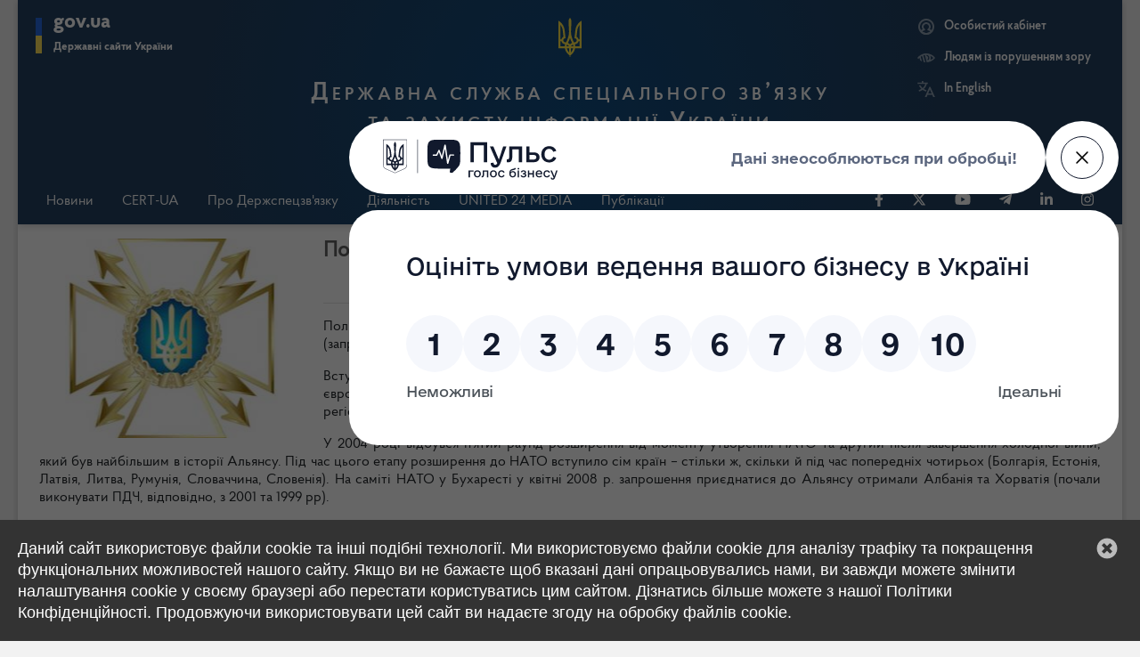

--- FILE ---
content_type: text/html;charset=utf-8
request_url: https://cip.gov.ua/ua/news/politika-vidkritikh-dverei-ta-plan-dii-shodo-chlenstva-v-nato
body_size: 3263
content:
<!doctype html>
<html class="no-js" lang="uk" dir="ltr">
<head>
    <base href="/">
    <meta charset="utf-8">
    <meta http-equiv="X-UA-Compatible" content="IE=edge">
    <title>Державна служба спеціального зв’язку та захисту інформації України</title>
    <meta name="description" content="Вебсайт Державної служби спеціального зв’язку та захисту інформації України">
    <meta name="google" content="notranslate">
    <meta name="viewport" content="width=device-width, initial-scale=1, shrink-to-fit=no">
    <meta name="theme-color" content="#2d5ca6">
    <link rel="shortcut icon" href="favicon.png">
    <link rel="manifest" href="manifest.webapp">
    <link rel="stylesheet" href="content/css/loading.css">

    <!-- Google Tag Manager -->
    <script>(function(w,d,s,l,i){w[l]=w[l]||[];w[l].push({'gtm.start':
            new Date().getTime(),event:'gtm.js'});var f=d.getElementsByTagName(s)[0],
        j=d.createElement(s),dl=l!='dataLayer'?'&l='+l:'';j.async=true;j.src=
        'https://www.googletagmanager.com/gtm.js?id='+i+dl;f.parentNode.insertBefore(j,f);
    })(window,document,'script','dataLayer','GTM-KFJKCFGL');</script>
    <!-- End Google Tag Manager -->
    <script
        src="https://pulse.gov.ua/assets/pulse-feedback-widget/pulse-feedback-widget.js">
    </script>
<link href="content/main.f96f6ecdd7ef2445b3bb.css?797215218b88e2f60103" rel="stylesheet" integrity="sha256-gYKWlLRWGxp/bSp1onsYDXkllDrgwASGVvZGFd7k0n0=" crossorigin="anonymous"><link href="content/global.25f376e44f3794f02a62.css?797215218b88e2f60103" rel="stylesheet" integrity="sha256-3/GpoMAtkiAr0GQAuc7/jHM8o/HYnZ/aJAo4HdLmELs=" crossorigin="anonymous">
<script>(window.BOOMR_mq=window.BOOMR_mq||[]).push(["addVar",{"rua.upush":"false","rua.cpush":"false","rua.upre":"false","rua.cpre":"false","rua.uprl":"false","rua.cprl":"false","rua.cprf":"false","rua.trans":"","rua.cook":"false","rua.ims":"false","rua.ufprl":"false","rua.cfprl":"false","rua.isuxp":"false","rua.texp":"norulematch","rua.ceh":"false","rua.ueh":"false","rua.ieh.st":"0"}]);</script>
                              <script>!function(e){var n="https://s.go-mpulse.net/boomerang/";if("False"=="True")e.BOOMR_config=e.BOOMR_config||{},e.BOOMR_config.PageParams=e.BOOMR_config.PageParams||{},e.BOOMR_config.PageParams.pci=!0,n="https://s2.go-mpulse.net/boomerang/";if(window.BOOMR_API_key="BLHE8-AKWTC-TA9KJ-PX6CX-QJK37",function(){function e(){if(!o){var e=document.createElement("script");e.id="boomr-scr-as",e.src=window.BOOMR.url,e.async=!0,i.parentNode.appendChild(e),o=!0}}function t(e){o=!0;var n,t,a,r,d=document,O=window;if(window.BOOMR.snippetMethod=e?"if":"i",t=function(e,n){var t=d.createElement("script");t.id=n||"boomr-if-as",t.src=window.BOOMR.url,BOOMR_lstart=(new Date).getTime(),e=e||d.body,e.appendChild(t)},!window.addEventListener&&window.attachEvent&&navigator.userAgent.match(/MSIE [67]\./))return window.BOOMR.snippetMethod="s",void t(i.parentNode,"boomr-async");a=document.createElement("IFRAME"),a.src="about:blank",a.title="",a.role="presentation",a.loading="eager",r=(a.frameElement||a).style,r.width=0,r.height=0,r.border=0,r.display="none",i.parentNode.appendChild(a);try{O=a.contentWindow,d=O.document.open()}catch(_){n=document.domain,a.src="javascript:var d=document.open();d.domain='"+n+"';void(0);",O=a.contentWindow,d=O.document.open()}if(n)d._boomrl=function(){this.domain=n,t()},d.write("<bo"+"dy onload='document._boomrl();'>");else if(O._boomrl=function(){t()},O.addEventListener)O.addEventListener("load",O._boomrl,!1);else if(O.attachEvent)O.attachEvent("onload",O._boomrl);d.close()}function a(e){window.BOOMR_onload=e&&e.timeStamp||(new Date).getTime()}if(!window.BOOMR||!window.BOOMR.version&&!window.BOOMR.snippetExecuted){window.BOOMR=window.BOOMR||{},window.BOOMR.snippetStart=(new Date).getTime(),window.BOOMR.snippetExecuted=!0,window.BOOMR.snippetVersion=12,window.BOOMR.url=n+"BLHE8-AKWTC-TA9KJ-PX6CX-QJK37";var i=document.currentScript||document.getElementsByTagName("script")[0],o=!1,r=document.createElement("link");if(r.relList&&"function"==typeof r.relList.supports&&r.relList.supports("preload")&&"as"in r)window.BOOMR.snippetMethod="p",r.href=window.BOOMR.url,r.rel="preload",r.as="script",r.addEventListener("load",e),r.addEventListener("error",function(){t(!0)}),setTimeout(function(){if(!o)t(!0)},3e3),BOOMR_lstart=(new Date).getTime(),i.parentNode.appendChild(r);else t(!1);if(window.addEventListener)window.addEventListener("load",a,!1);else if(window.attachEvent)window.attachEvent("onload",a)}}(),"".length>0)if(e&&"performance"in e&&e.performance&&"function"==typeof e.performance.setResourceTimingBufferSize)e.performance.setResourceTimingBufferSize();!function(){if(BOOMR=e.BOOMR||{},BOOMR.plugins=BOOMR.plugins||{},!BOOMR.plugins.AK){var n=""=="true"?1:0,t="",a="amh5hlqxibyew2jukzrq-f-27c34812e-clientnsv4-s.akamaihd.net",i="false"=="true"?2:1,o={"ak.v":"39","ak.cp":"1308869","ak.ai":parseInt("784117",10),"ak.ol":"0","ak.cr":9,"ak.ipv":4,"ak.proto":"h2","ak.rid":"bc070a89","ak.r":42169,"ak.a2":n,"ak.m":"a","ak.n":"essl","ak.bpcip":"3.15.211.0","ak.cport":37950,"ak.gh":"23.52.43.75","ak.quicv":"","ak.tlsv":"tls1.3","ak.0rtt":"","ak.0rtt.ed":"","ak.csrc":"-","ak.acc":"","ak.t":"1765037667","ak.ak":"hOBiQwZUYzCg5VSAfCLimQ==btE2GzyZ9Cb7RVDV+j6Gwsvog7ly4f26OfAtV/KmSmLmJUEM9+mCyrWa1duKZKE6fWs2dzzx80atPMM4O/9cE0NrscZXGoQdzBQfbLVGv5jUgTsr5VYS03lR+FmE0lxwmJ+hL6Kw5gn5s2qonhL7EsWKOaRfqeh/x9z2Ckpr+TjTTFpreU7mT2ftwQ9eH+b5NdmnmEh6ySTbLr/PiHw4usa4pmYgTQMIEWjah4Z0ifd25R81vecxEA2RwMya8axb8usycCoosWY/MO9lNrvA0x2EjatozbzCGXsSicHdi9Qq4d7wvHXxCWV5t9U6L1Pev8+wsrn7CkCpMY4jdDv84zTR4TvLJGSOa0vR+GGWOB/G7hbtz4LqyX7VVbPFGP3snhbPHpcK1xzmAtn1HGMlewyLH7DCeEnvJS/t4wYaVmM=","ak.pv":"56","ak.dpoabenc":"","ak.tf":i};if(""!==t)o["ak.ruds"]=t;var r={i:!1,av:function(n){var t="http.initiator";if(n&&(!n[t]||"spa_hard"===n[t]))o["ak.feo"]=void 0!==e.aFeoApplied?1:0,BOOMR.addVar(o)},rv:function(){var e=["ak.bpcip","ak.cport","ak.cr","ak.csrc","ak.gh","ak.ipv","ak.m","ak.n","ak.ol","ak.proto","ak.quicv","ak.tlsv","ak.0rtt","ak.0rtt.ed","ak.r","ak.acc","ak.t","ak.tf"];BOOMR.removeVar(e)}};BOOMR.plugins.AK={akVars:o,akDNSPreFetchDomain:a,init:function(){if(!r.i){var e=BOOMR.subscribe;e("before_beacon",r.av,null,null),e("onbeacon",r.rv,null,null),r.i=!0}return this},is_complete:function(){return!0}}}}()}(window);</script></head>
<body>
<!-- Google Tag Manager (noscript) -->
<noscript><iframe src="https://www.googletagmanager.com/ns.html?id=GTM-KFJKCFGL"
                  height="0" width="0" style="display:none;visibility:hidden"></iframe></noscript>
<!-- End Google Tag Manager (noscript) -->
<!--[if lt IE 9]>
<p class="browserupgrade">
    Ви використовуєте <strong>застарілий браузер</strong>. Будь ласка, <a href="http://browsehappy.com/">оновіть браузер</a>, щоб покращити свою роботу.
</p>
<![endif]-->
<jhi-main>
    <div class="app-loading">
        <div class="cube-loader">
            <div class="cube loader-1"></div>
            <div class="cube loader-2"></div>
            <div class="cube loader-4"></div>
            <div class="cube loader-3"></div>
        </div>
        <div id="site-error" style="display:none">
            <h1>Сталася помилка :-(</h1>
        </div>
    </div>
</jhi-main>
<noscript>
    <h1>Ви повинні увімкнути javascript для перегляду цієї сторінки.</h1>
</noscript>
<script type="text/javascript" async src="content/js/show-error.js"  integrity="sha256-U/SYiQHbMtIEeAr7nHrxLWnf/7EaBad7/B8FhCisv4g=" crossorigin="anonymous"></script>

<!-- Global site tag (gtag.js) - Google Analytics -->
<script async src="https://www.googletagmanager.com/gtag/js?id=G-QYQ8EMKF9P"></script>
<script>
    window.dataLayer = window.dataLayer || [];
    function gtag(){dataLayer.push(arguments);}
    gtag('js', new Date());
    gtag('config', 'UA-154432332-1');
</script>
<script type="text/javascript" src="app/polyfills.797215218b88e2f60103.bundle.js?797215218b88e2f60103" defer integrity="sha256-8PllgPn7ofIm1u3BOPzOyWOy6Vph0qTtWTo0GjZmxyI=" crossorigin="anonymous"></script><script type="text/javascript" src="app/main.797215218b88e2f60103.bundle.js?797215218b88e2f60103" defer integrity="sha256-R8ItwnMmkqIx2u8HA4a1MjLZmPc+nEE7aka3bplOuT0=" crossorigin="anonymous"></script><script type="text/javascript" src="app/global.797215218b88e2f60103.bundle.js?797215218b88e2f60103" defer integrity="sha256-EZDO812FX5U6armhabXWSW8Jdnhjb61Sgn2nTud1zk4=" crossorigin="anonymous"></script></body>
</html>


--- FILE ---
content_type: text/html;charset=utf-8
request_url: https://cip.gov.ua/i18n/ua.json?buildTimestamp=1763455148949
body_size: 10922
content:
{"activate":{"title":"Активація","messages":{"success":"<strong>Ваш обліковий запис був активований.</strong> Будь ласка, ","error":"<strong>Ваш обліковий запис не може бути активований.</strong> Будь ласка, скористайтеся формою реєстрації."}},"appeals-list":{"title":"Список звернень","table":{"sentDate":"Подано","appealNumber":"Номер звернення","receivedDate":"Отримано","status":"Статус"},"view":{"title":"Переглянути","appeal":"Звернення","status":"Статус ","appealNumber":"Номер звернення ","fullName":"Прізвище, ім'я та по-батькові","address":"Поштова адреса","sentDate":"Дата подання звернення:","receivedDate":"Дата отримання звернення:","appealText":"Текст звернення","answerFiles":"Файли (відповідь)","answerText":"Текст (відповідь)"},"status":{"CREATED":"Створено","IN_PROGRESS":"На розгляді","RESOLVED_POSITIV":"Вирішено позитивно","REJECTED":"Відмовлено у задоволенні","EXPLANATION_IS_GIVEN":"Дано роз'яснення","RETURNED_TO_AUTHOR":"Повернуто автору","NOT_SUBJECT_TO_REVIEW":"Не підлягає розгляду"}},"appeal-new":{"title":"Створення нового звернення","form":{"fullName":"Прізвище, ім'я та по-батькові","address":"Поштова адреса","optionalAnswerText":"Прошу, крім зазначеної адреси, надати відповідь на:","email":"Електронну пошту","fax":"Факс","appealText":"Текст звернення","maxSymbolLimit":"Максимальна кількість символів: 2500","maxFileLimit":"Оберіть не більше 5 файлів","maxFile2Limit":"Розмір кожного файлу не повинен перевищувати 5Мб","attachmentText":"До звернення можливо долучити 5 файлів з допустимим розширенням: pdf, doc, ods, docx, xls, xlsx, rtf, txt, jpeg , jpg, bmp, png, tiff. Розмір кожного файлу не повинен перевищувати 5Мб","explanatoryTextTop":"Порядок подачі та опрацювання звернення регулюється ","explanatoryTextLaw":"Законом України «Про звернення громадян».","explanatoryTextWarning":"Важливо! Не надсилається на розгляд звернення у наступних випадках:","warningList":{"one":"вирішення порушених у зверненні питань не належить до компетенції Служби;","two":"не викладено суті порушеного питання, зауваження, пропозиції, заяви чи скарги, прохання чи вимоги;","three":"заявник застосовує ненормативну лексику, вдається до образ або текст звернення містить заклики до розпалювання національної, расової, релігійної ворожнечі;","four":"персональні дані заявника, зазначені в полі \"Текст звернення\", не відповідають даним, вказаним заявником при реєстрації;","five":"текст звернення написано не кирилицею (латиницею або іншою алфавітною системою письма) або мовою, не прийнятною для сторін."},"submitAppeal":"Відправити звернення"},"success":"Звернення успішно подано","error":"Виникла помилка! Спробуйте пізніше","errorUpload":"Сталася помилка завантаження файла"},"audits":{"title":"Аудит","filter":{"title":"Фільтр по даті","from":"від","to":"до","button":{"weeks":"тижнів","today":"сьогодні","clear":"очистити","close":"закрити"}},"table":{"header":{"principal":"Користувач","date":"Дата","status":"Стан","data":"Дод. інф."},"data":{"remoteAddress":"Віддалена адреса:"}},"notFound":"No audit found"},"cabinet":{"settings":{"title":"Налаштування","userSettings":"Налаштування користувача","subscription":"Налаштування підписки"},"myEvents":{"title":"Мої події","list":"Список подій"},"myAppeals":{"title":"Мої звернення","create":"Створити звернення","list":"Список звернень"},"myRequests":{"title":"Мої запити","create":"Створити запит","list":"Список запитів"}},"configuration":{"title":"Налаштування","filter":"Фільтр (по префіксу)","table":{"prefix":"Префікс","properties":"Властивості"}},"categories":{"EXPERTISE":"Експертиза у сфері ТЗІ","NLA_OF_SSSCIP":"НПА діяльності ДССЗЗІ","GENERAL_QUESTIONS":"Загальні питання організації та функціонування системи технічного захисту інформації","INFORMATION_SECURITY_REQUIREMENTS":"Вимоги до захисту інформації","INFORMATION_PROTECTION_REGULATION":"Нормування порядку захисту інформації","LICENSING":"Дозвільна діяльність у сфері криптографічного та технічного захисту інформації","QUALITY_ASSESSMENT":"Оцінка якості робіт та послуг у галузі технічного захисту інформації","SERVICES_PROVIDING":"Забезпечення діяльності у сфері технічного захисту інформації","BUDGET_PROCESS_INFORMATION":"Інформація про бюджетний процес","FINANCIAL_STATEMENT":"Стан фінансування","FINANCIAL_REPORTS":"Фінансова звітність","PUBLIC_INFORMATION":"Публічна інформація","LEGAL_DOCUMENTS":"Нормативно-правові документи","ORGANIZATIONAL_DOCUMENTS":"Організаційно-розпорядчі документи","CLARIFICATION":"Роз’яснення","DEVELOPING_COMMUNICATIONS":"Розвиток електронних комунікацій","CYBER_SECURITY":"Кіберзахист","OTHER":"(інше)"},"subCategories":{"COUNTER_TECHNICAL_SURVEYING_ACTIVITIES":"Протидія технічним розвідкам","INFORMATION_PROTECTIONF_IT":"Захист інформації в інформаційно-телекомунікаційних системах","INFORMATION_PROTECTION_INFORMATION_ACTIVITY":"Захист інформації на об’єктах інформаційної діяльності","LICENSING_ECONOMIC":"Ліцензування видів господарської діяльності в галузі КТЗІ","CERTIFICATION":"Сертифікація","STATE_EXPERTISE":"Державна експертиза у сфері ТЗІ","STATE_CONTROL":"Державний контроль у сфері ТЗІ","METROLOGICAL_SECURIT":"Метрологічне забезпечення захисту інформації","FINANCING_SECURITY":"Фінансування захисту інформації","TRAINING_EXPERTS":"Підготовка фахівців у сфері захисту інформації","BUDGET_INQUIRIES":"Бюджетні запити","BUDGET_PROGRAM_PASSPORTS":"Паспорти бюджетних програм","BUDGET_PROGRAM_PASSPORT_PERFORMANCE_REPORTS":"Звіти про виконання паспортів бюджетних програм","BUDGET_PROGRAM_PERFORMANCE_EVALUATION":"Оцінка ефективності бюджетних програм","BUDGET_EXECUTION":"Представлення виконання бюджету","ANNUAL_CONSOLIDATED_FINANCIAL_REPORTS":"Річна консолідована фінансова звітність","REPORTS_OF_PUBLIC_SECTOR_ECONOMY_ENTITIES":"Звіти суб’єктів господарювання державного сектору економіки","SERVICE_DECISIONS":"Рішення щодо надання послуг","LIST_OF_BUSINESS_ENTITIES":"Перелік суб’єктів господарювання","TELECOMMUNICATIONS":"Телекомунікації","RADIO_FREQUENCY_USAGE":"Користування радіочастотним ресурсом","CONFORMITY_ASSESSMENT":"Стандартизація, оцінка відповідності (сертифікація)","TELECOMMUNICATION_QUALITY":"Метрологія, якість телекомунікаційних послуг","EVENTS_AND_INVITATIONS":"Події, оголошення, запрошення","OTHER":"(інше)"},"types":{"LAW":"Закон України","DECREE_PRESIDENT":"Указ Президента України","RESOLUTION_CABINET_MINISTERS":"Постанова Кабінету Міністрів України","ORDER_SSSCIP":"Наказ Адміністрації Держспецзв’язку","DIRECTIVE_CABINET_MINISTERS":"Розпорядження Кабінету Міністрів України","ADMINISTRATIVE_SERVICE_STANDARD":"Стандарт надання адміністративної послуги","NATIONAL_STANDARD":"Державні стандарти України","STATE_BUILDING_CODES":"Державні будівельні норми України","REGULATORY_DOCUMENTS_TIC":"Нормативні документи системи ТЗІ","TEMPORARY_RECOMMENDATIONS":"Тимчасові рекомендації","STANDARDS_AND_REGULATIONS_USSR":"Стандарти та нормативні документи колишнього СРСР","OTHER":"(інше)"},"error":{"title":"Помилка!","http":{"400":"Bad request.","403":"Ви не авторизовані для доступу до цієї сторінки","404":"Сторінка не існує","405":"The HTTP verb you used is not supported for this URL.","500":"Internal server error."},"concurrencyFailure":"Another user modified this data at the same time as you. Your changes were rejected.","validation":"Validation error on the server.","internalServerError":"Внутрішня помилка сервера","server.not.reachable":"Сервер тимчасово недоступний","url.not.found":"Не знайдено","NotNull":"Поле {{fieldName}} не може бути пустим!","Size":"Поле {{fieldName}} не відповідає вимогам мін/макс розміру!","userexists":"Ім'я користувача вже використовується!","emailexists":"Електронна пошта вже використовується!","idexists":"Новий {{entityName}} не може мати даний ID","idnull":"Invalid ID"},"eventRequest":{"title":"Подати заявку на відвідання події","fields":{"fullName":"Прізвище Ім'я По-Батькові","participantAs":{"title":"Приймаю участь як","participantStatus":"Статус учасника:","ORGANIZER":"Організатор","PARTNER":"Партнер","INVITED_GUEST":"Запрошений гість","ACCREDITED_JOURNALIST":"Акредитований журналіст","OTHER":"Інше"},"org":"Організація / Сфера діяльності","email":"Адреса електронної пошти","submitButton":"Відправити заявку на подію"},"success":"Заявка успішно подана","error":"Виникла помилка!"},"events-list":{"title":"Список подій","table":{"createdAt":"Подано","type":"Приймаю участь як","postTitle":"Подія","revised":"?"},"view":{"title":"Подія"}},"feedback":{"title":"Якщо ви маєте зауваження або пропозиції, будь ласка, напишіть нам","titleCorr":"Якщо у вас є якась інформація про корупцію, ви можете надіслати анонімне повідомлення","fullName":"Прізвище, ім'я та по-батькові","email":"Email","message":"Повідомлення","submit":"Надіслати повідомлення","success":"Повідомлення надіслано","error":"Виникла помилка!"},"feedbackCorr":{"pageTitle":"Форма анонімного повідомлення про корупцію","title":"Якщо у вас є якась інформація про корупцію, ви можете надіслати анонімне повідомлення","blockLink":{"title1":"Маєте інформацію щодо проявів корупції?","title2":"Повідомте нам про це."},"fullName":"Прізвище, ім'я та по-батькові","email":"Email","message":"Повідомлення","submit":"Надіслати повідомлення","success":"Повідомлення надіслано","error":"Виникла помилка!"},"gateway":{"title":"Шлюз","routes":{"title":"Поточні маршрути","url":"URL","service":"сервіс","servers":"Доступні сервери","error":"Увага: немає доступних серверів!"},"refresh":{"button":"Оновити"}},"footer":{"title":"Державна служба спеціального зв'язку та захисту інформації України","address":{"title":"Адреса:","text":"03110, Київ, вул. Солом’янська, 13"},"phones":{"title":"Телефони:","contact-center-text":"Телефон для медіа","contact-center-phone":"281-91-28","head-text":"Приймальня Голови Держспецзв'язку","head-phone1":"281-94-83 (факс)","head-phone2":"281-90-00 (тел.)","input-doc-text":"Опрацювання вхідних документів","input-doc-phone1":"281-92-27 (тел.)","input-doc-phone2":"281-92-30 (тел./факс)","output-doc-text":"Опрацювання вихідних документів","output-doc-phone1":"281-94-32 (тел.)","output-doc-phone2":"281-94-41 (тел./факс)","proposition-text":"Розгляд заяв, скарг та пропозицій","proposition-phone":"281-92-83 (тел./факс)","public-info-text":"Розгляд запитів на отримання публічної інформації","public-info-phone":"281-92-81 (тел./факс)","corruption-info-text1":"Повідом про корупцію","corruption-info-text2":"(анонімна гаряча лінія)","corruption-info-phone":"281-93-31"},"email":{"title":"E-mail:","letters-text":"Для листів","letters-email":"info@cip.gov.ua","admin":"Адміністратор","admin-email":"admin@cip.gov.ua","media":"Для ЗМІ","media-email":"press@cip.gov.ua","corruption-info":"Уповноважений підрозділ з питань запобігання та виявлення корупції Адміністрації Держспецзв’язку","corruption-info-email":"anticor@cip.gov.ua","public-request-info":"Для запитів на отримання публічної інформації, заяв, скарг та пропозицій","public-request-info-email":"public@cip.gov.ua"},"subsection":"Наші підрозділи","property":"Власність Державної служби спеціального зв'язку та захисту інформації України","beta-text":"Портал працює в тестовому режимі. Зауваження та пропозиції надсилайте на ","feedback":"зворотній зв'язок","licence-start":"Увесь вміст доступний за ліцензією ","licence-middle":"Creative Commons Attribution 4.0 International license","licence-end":", якщо не зазначено інше","impaired-vision":"Людям з порушеним зором","lang":"In English","idev-hub":"Innovation Development HUB","developer":" - розробник порталу"},"cookie-law":{"text":"Даний сайт використовує файли cookie та інші подібні технології. Ми використовуємо файли cookie для аналізу трафіку та покращення функціональних можливостей нашого сайту. Якщо ви не бажаєте щоб вказані дані опрацьовувались нами, ви завжди можете змінити налаштування cookie у своєму браузері або перестати користуватись цим сайтом. Дізнатись більше можете з нашої Політики Конфіденційності. Продовжуючи використовувати цей сайт ви надаєте згоду на обробку файлів cookie."},"header":{"gov":{"title":"Державні сайти України","president":"Президент України","rada":"Верховна Рада України","kmu":"Кабінет Міністрів України","ccu":"Конституційний Суд України","rnbo":"Рада національної безпеки і оборони України"},"main":{"title":"Державна служба спеціального зв’язку та захисту інформації України"},"actions":{"cabinet":{"title":"Особистий кабінет","authenticate":"Авторизуватися за допомою ","idGov":"ID.GOV.UA","alreadyAuth":"Я вже авторизований","goToCabinet":"Перейти в кабінет"},"vision":"Людям із порушенням зору","normal":"Стандартна версія","lang":"In English"},"search":{"title":"Пошук","portal":"Шукати на порталі","portal.result":"Результати пошуку на порталі","or":"або","docs":"серед документів","docs.result":"Результати пошуку серед документів","keyWords":"Ключові слова","data":"Дата створення","from":"з","to":"по","category":"Категорія","subCategory":"Підкатегорія","docTitle":"Назва документа","docId":"Номер документа","tags":"Теги","button":"Знайти","clear":"Очистити","noResults":"Нічого не знайдено"}},"home":{"title":"Ласкаво просимо!","subtitle":"Це ваша домашня сторінка","logged":{"message":"Ви ввійшли як користувач \"{{username}}\"."}},"titles":{"allArticles":"Всі статті","news":"Новини","allNews":"Всі новини","events":"Події","allEvents":"Всі події","ads":"Оголошення","allAds":"Всі оголошення","faqs":"Запитання","allFaqs":"Всі запитання","allDocs":"Всі документи","allDraftActs":"Всі проекти актів","contacts":"Контакти","feedback":"Зворотній зв'язок","siteMap":"Мапа сайту","services":"Послуги","licensing":"Ліцензування"},"digest":{"title":"Підпишіться на дайджест новин","email":"Введіть свій email","button":"Підписатися"},"routes":{"404":"404","site-map":"site-map","feedback":"feedback","search-portal":"search-portal","search-docs":"search-docs","statics":"statics","news":"news","events":"events","faqs":"faqs","docs":"docs","ads":"ads","draft-acts":"draft-acts","list":"list",":id":":id","cabinet":"cabinet","subscription":"subscription","events-list":"events-list","appeal-new":"appeal-new","appeals-list":"appeals-list","request-new":"request-new","requests-list":"requests-list","filter":"filter"},"global":{"title":"Website","browsehappy":"Ваш браузер <strong>застарів</strong>. Будь ласка, <a href=\"http://browsehappy.com/?locale=ru\">оновіть ваш браузер</a>.","menu":{"home":"Головна","jhipster-needle-menu-add-element":"JHipster will add additional menu entries here (do not translate!)","entities":{"main":"Сутності","jhipster-needle-menu-add-entry":"JHipster will add additional entities here (do not translate!)"},"account":{"main":"Профіль","settings":"Налаштування","password":"Пароль","sessions":"Сесії","login":"Увійти","logout":"Вийти","register":"Зареєструватися"},"admin":{"main":"Адміністрування","gateway":"Gateway","userManagement":"Управління користувачами","tracker":"Трекер користувача","metrics":"Метрики","health":"Стан","configuration":"Налаштування","logs":"Логи","audits":"Аудит","apidocs":"API","database":"База даних","jhipster-needle-menu-add-admin-element":"JHipster will add additional menu entries here (do not translate!)"},"language":"Мова"},"form":{"username.label":"Логін","username.placeholder":"Ваш логін","newpassword.label":"Новий пароль","newpassword.placeholder":"Новий пароль","confirmpassword.label":"Підтвердження нового пароля","confirmpassword.placeholder":"Підтвердіть новий пароль","email.label":"Електронна пошта","email.placeholder":"Ваша електронна пошта"},"messages":{"info":{"authenticated":{"prefix":"Якщо ви хочете","link":"авторизуватися","suffix":", ви можете спробувати облікові записи за замовчуванням:<br/>- Адмiністратор (логін=\"admin\" і пароль=\"admin\") <br/>- Користувач (логін=\"user\" і пароль=\"user\")."},"register":{"noaccount":"У вас немає облікового запису?","link":"Створити новий обліковий запис"}},"error":{"dontmatch":"Пароль і його підтвердження не збігаються!"},"validate":{"newpassword":{"required":"Пароль необхідно вказати.","minlength":"Довжина пароля повинна бути хоча б 4 символів","maxlength":"Пароль не може бути довшим ніж 50 cимволів","strength":"Складність пароля:"},"confirmpassword":{"required":"Підтвердження пароля необхідно вказати.","minlength":"Довжина підтвердження пароля повинна бути хоча б 4 символів","maxlength":"Підтвердження пароля не може бути довшим ніж 50 cимволів"},"email":{"required":"Електронну пошту необхідно вказати","invalid":"Eлектронна пошта невірна","minlength":"Довжина електронної пошти повинна бути хоча б 5 символів","maxlength":"Довжина електронної пошти не може бути більшою, ніж 50 cимволів"}}},"field":{"id":"ID"},"ribbon":{"dev":"Розробка"},"item-count":"Показано {{first}} - {{second}} з {{total}} пунктів."},"entity":{"action":{"addblob":"Додати двійковий об'єкт","addimage":"Додати зображення","back":"Назад","cancel":"Відміна","delete":"Видалити","edit":"Змінити","open":"Відкрити","save":"Зберегти","view":"Перегляд","close":"Закрити"},"detail":{"field":"Поле","value":"Значення"},"delete":{"title":"Підтвердіть операцію видалення"},"validation":{"required":"Це поле є обов'язковим для заповнення.","email":"Eлектронна пошта невірна","minlength":"Це поле є обов'язковим, принаймні {{min}} символів.","maxlength":"Це поле не може бути довшим ніж {{max}} символів.","min":"Це поле повинно бути більше ніж {{min}}.","max":"Це поле не може бути більше ніж {{max}}.","minbytes":"Це поле повинно бути більше ніж {{min}} байтів.","maxbytes":"Це поле не може бути більше ніж {{max}} байтов.","pattern":"Це поле повинно слідувати моделі {{pattern}}.","number":"Це поле повинно бути числом.","datetimelocal":"Це поле повинно бути 'дата і час'.","atleast":"Необхідно вибрати хоча-б одне значення"}},"print":"Версія для друку","alreadyOver":"Подія завершена","allTopics":"- Всі теми -","allCategories":"- Всі типи матеріалів -","chooseTopic":"Оберіть тему","skipToMainContent":"Перейти до основного вмісту","health":{"title":"Стан","refresh.button":"Оновити","stacktrace":"Stacktrace","details":{"details":"Деталі","properties":"Параметри","name":"Ім'я","value":"Значення","error":"Помилка"},"indicator":{"discoveryComposite":"Discovery Composite","refreshScope":"Межі оновлення мікросервіса","configServer":"Конфігураційний сервер мікросервіса","hystrix":"Hystrix","diskSpace":"Місце на диску","mail":"Електронна пошта","db":"База даних"},"table":{"service":"Назва сервісу","status":"Статус"},"status":{"UNKNOWN":"UNKNOWN","UP":"ПРАЦЮЄ","DOWN":"НЕ ПРАЦЮЄ"}},"login":{"title":"Авторизація","form":{"password":"Пароль","password.placeholder":"Ваш пароль","rememberme":"Входити автоматично","button":"Увійти"},"messages":{"error":{"authentication":"<strong>Не вдалося ввійти!</strong> Будь ласка, перевірте ваші облікові дані і спробуйте ще раз."}},"password":{"forgot":"Ви забули ваш пароль?"}},"logs":{"title":"Логи","nbloggers":"{{ total }} логерів.","filter":"Фільтр","table":{"name":"Назва","level":"Рівень"}},"metrics":{"title":"Метрики додатку","refresh.button":"Оновити","updating":"Оновлення...","jvm":{"title":"JVM Метрики","memory":{"title":"Пам'ять","total":"Всього пам'яті","heap":"Купа","nonheap":"Не купа"},"threads":{"title":"Потоки","all":"Всі","runnable":"Активні","timedwaiting":"Тимчасове очікування","waiting":"Очікування","blocked":"Заблоковані","dump":{"title":"Дамп потоків","id":"Id: ","blockedtime":"Час блокування","blockedcount":"Заблокована кількість","waitedtime":"Час очікування","waitedcount":"Очікувана кількість","lockname":"Назва блокування","stacktrace":"Stacktrace","show":"Показати","hide":"Приховати"}},"gc":{"title":"Прибиральники сміття","marksweepcount":"Mark Sweep кількість","marksweeptime":"Mark Sweep час","scavengecount":"Прибирання сміття: кількість","scavengetime":"Прибирання сміття: час"},"http":{"title":"HTTP запити (подій за секунду)","active":"Активні запити:","total":"Всього запитів:","table":{"code":"Код","count":"Кількість","mean":"Середнє","average":"Середнє"},"code":{"ok":"Ок","notfound":"Не знайдено","servererror":"Помилка сервера"}}},"servicesstats":{"title":"Статистика сервісів (час в мілісекундах)","table":{"name":"Назва сервісу","count":"Кількість","mean":"Середнє","min":"Мін","max":"Макс","p50":"p50","p75":"p75","p95":"p95","p99":"p99"}},"cache":{"title":"Статистика кешу","cachename":"Назва кешу","hits":"Влучань","misses":"Промахів","gets":"Отримувань","puts":"Покладань","removals":"Видалень","evictions":"Очисток","hitPercent":"Відсоток влучань %","missPercent":"Відсоток промахів %","averageGetTime":"Середній час, щоб отримати (в мілісекундах)","averagePutTime":"Середній час, щоб помістити (в мілісекундах)","averageRemoveTime":"Середній час, щоб видалити (в мілісекундах)"},"datasource":{"usage":"Використання","title":"Статистика Джерела даних (в мілісекундах)","name":"Використання пулу","count":"Кількість","mean":"Середнє","min":"Мін","max":"Макс","p50":"p50","p75":"p75","p95":"p95","p99":"p99"}},"password":{"title":"Пароль для [<strong>{{username}}</strong>]","form":{"button":"Зберегти"},"messages":{"error":"<strong>Сталася помилка!</strong> Не вдалося змінити пароль.","success":"<strong>Пароль змінено!</strong>"}},"questionnaire":{"title":"Опитувальний лист","age":"Вік","socialStatus":{"title":"Соціальний стан","PENSIONER":"Пенсіонер","WORKER":"Робітник","FARMER":"Селянин","PUBLIC_EMPLOYEE":"Працівник бюджетної сфери","CIVIL_SERVANT":"Державний службовець","SERVICEMAN":"Військовослужбовець","ENTREPRENEUR":"Підприємець","UNEMPLOYED":"Безробітний","STUDENT":"Учень/студент","RELIGIOUS_EMPLOYEE":"Служитель релігійної організації","PERSON_DEPRIVED_OF_LIBERTY_OR_WHOSE_WILL_IS_RESTRICTED":"Особа, що позбавлена волі, або воля якої обмежена","JOURNALIST":"Журналіст","OTHERS":"Інше"},"organization":"Організація / Сфера діяльності","address":"Місце проживання користувача","email":"Адреса електронної пошти","message":"Текст","success":"Опитувальний лист успішно подано","error":"Виникла помилка! Спробуйте пізніше","submit":"Відправити лист"},"register":{"title":"Реєстрація","form":{"button":"Зареєструватися"},"messages":{"validate":{"login":{"required":"Необхідно ввести логін.","minlength":"Ваш логін має містити хоча б 1 символ.","maxlength":"Ваш логін не може бути довшим, ніж 50 символів.","pattern":"Ваш логін повинен містити тільки літери в нижньому регістрі і цифри."}},"success":"<strong>Реєстрація успішна!</strong> Будь ласка, перевірте електронну пошту для підтвердження.","error":{"fail":"<strong>Помилка при реєстрації!</strong> Будь ласка, спробуйте пізніше.","userexists":"<strong>Обліковий запис з таким логіном вже зареєстровано!</strong> Будь ласка, виберіть інший логін.","emailexists":"<strong>Ця електронна пошта зайнята!</strong> Будь ласка, виберіть іншу."}}},"request-list":{"title":"Список запитів","table":{"sentDate":"Подано","requestNumber":"Номер звернення","receivedDate":"Отримано","status":"Статус"},"view":{"title":"Переглянути","request":"Запит","status":"Статус ","requestNumber":"Номер запиту ","fullName":"Прізвище, ім'я та по-батькові","address":"Поштова адреса","sentDate":"Дата подання запиту:","receivedDate":"Дата отримання запиту:","requestText":"Текст запиту","addedFiles":"Файл (відповідь)","answerText":"Текст (відповідь)"},"status":{"title":"Статус","CREATED":"Створено","IN_PROGRESS":"На розгляді","INFORMATION_PROVIDED":"Інформація надана","REJECTED":"Відмовлено у задоволенні запиту","DELAYED":"Відстрочене задоволення запиту","FORWARDED":"Перенаправлено іншому розпоряднику"}},"request-new":{"title":"Створення нового запиту на публічну інформацію","form":{"fullName":"Прізвище, ім'я та по-батькові","address":"Поштова адреса","optionalAnswerText":"Прошу надати відповідь на:","email":"Електронну пошту","fax":"Факс","contactPhone":"Контактний номер телефону","appealText":"Текст запиту","maxSymbolLimit":"Максимальна кількість символів: 2500","textInfo":"Загальний опис інформації або вид, назва, реквізити чи зміст документа, щодо якого виконується запит","explanatoryTextTop":"Порядок подачі та опрацювання запиту на публічну інформацію регулюється","explanatoryTextLaw":"Законом України «Про доступ до публічної інформації».","explanatoryTextWarning":"Важливо! Не надсилається на розгляд запиту у наступних випадках:","warningList":{"one":"розпорядник інформації не володіє і не зобов'язаний відповідно до його компетенції володіти інформацією, щодо якої зроблено запит;","two":"інформація, що запитується, належить до категорії інформації з обмеженим доступом;","three":"запитувач інформації застосовує ненормативну лексику, вдається до образ або текст запиту містить заклики до розпалювання національної, расової, релігійної ворожнечі;","four":"персональні дані запитувача, зазначені в полі \"Текст запиту\", не відповідають даним, вказаним запитувачем при реєстрації;","five":"текст запиту написано не кирилицею (латиницею або іншою алфавітною системою письма) або мовою, не прийнятною для сторін."},"submitAppeal":"Відправити запит"},"success":"Запит успішно подано","error":"Виникла помилка! Спробуйте пізніше"},"reset":{"request":{"title":"Скинути ваш пароль","form":{"button":"Скинути пароль"},"messages":{"info":"Введіть адресу електронної пошти, вказану при реєстрації.","success":"Перевірте вашу електронну пошту для докладної інформації про те, як скинути пароль.","notfound":"<strong>Адреса електронної пошти не зареєстрована!</strong> Будь ласка, перевірте і спробуйте знову"}},"finish":{"title":"Скинути пароль","form":{"button":"Підтвердіть новий пароль"},"messages":{"info":"Виберіть новий пароль","success":"<strong>Ваш пароль був скинутий</strong> Будь ласка, ","keymissing":"Ключ скидання відсутній.","error":"Ваш пароль не може бути скинутий. Запам'ятайте: запит пароля дійсний тільки протягом 24 годин."}}},"sessions":{"title":"Активні сесії для [<strong>{{username}}</strong>]","table":{"ipaddress":"IP адреса","useragent":"User Agent","date":"Дата","button":"Завершити"},"messages":{"success":"<strong>Сесія минула!</strong>","error":"<strong>Сталася помилка!</strong> Сесія не може бути завершена."}},"settings":{"title":"Налаштування користувача","form":{"firstname":"Ім'я","firstname.placeholder":"Ваше ім'я","lastname":"Прізвище","lastname.placeholder":"Ваше прізвище","language":"Мова","button":"Зберегти"},"messages":{"error":{"fail":"<strong>Сталася помилка!</strong> Настройки не можуть бути збережені.","emailexists":"<strong>Ця електронна пошта вже використовується!</strong> Будь ласка, спробуйте іншу."},"success":"<strong>Настройки збережені!</strong>","validate":{"firstname":{"required":"Необхідно вказати ваше ім'я.","minlength":"Довжина імені повиннна бути хоча б 1 символ","maxlength":"Ім'я не може бути довшим, ніж 50 символів"},"lastname":{"required":"Необхідно вказати ваше прізвище.","minlength":"Довжина прізвища повиннна бути хоча б 1 символ","maxlength":"Прізвище не може бути довшим, ніж 50 символів"}}},"fullName":"Прізвище, ім'я та по-батькові","address":"Місце проживання","email":"Email","save":"Зберегти налаштування","logOut":"Вийти","success":"Налаштування збережено!","error":"Виникла помилка! Спробуйте пізніше"},"subscription":{"title":"Налаштування підписки","desc":"Оберіть теми, які цікавлять вас найбільше, налаштуйте регулярність повідомлень та отримуйте оновлення електронною поштою.","schedule":{"label":"Як часто надсилати листи","values":{"everyDay":"Щоденно","weekly":"Щотижнево","doNotReceive":"Не отримувати"}},"categories":{"label":"Типи публікацій","values":{"news":"Новини","events":"Події","advertisements":"Оголошення","documents":"Офіційні документи"}},"save":"Зберегти налаштування","success":"Налаштування збережено!","successHome":"Ви підписалися на дайджест новин!","error":"Виникла помилка!"},"tracker":{"title":"Активність користувачів в реальному часі","table":{"userlogin":"Користувач","ipaddress":"IP Адреса","userAgent":"User agent","page":"Поточна сторінка","time":"Час"}},"userManagement":{"home":{"title":"Користувачі","createLabel":"Створити нового користувача","createOrEditLabel":"Створити чи редагувати користувача"},"created":"Новий користувач буде створений з ідентифікатором {{ param }}","updated":"Користувач з ідентифікатором {{ param }} оновлений","deleted":"Користувач з ідентифікатором {{ param }} видалений","delete":{"question":"Ви впевнені, що хочете видалити користувача {{ login }}?"},"detail":{"title":"Користувач"},"login":"Логін","firstName":"Ім'я","lastName":"Прізвище","email":"Електронна пошта","activated":"Активований","deactivated":"Деактивований","profiles":"Профілі","langKey":"Мова","createdBy":"Створив","createdDate":"Дата створення","lastModifiedBy":"Змінено","lastModifiedDate":"Дата зміни"}}

--- FILE ---
content_type: text/css
request_url: https://cip.gov.ua/content/css/loading.css
body_size: 133
content:
.app-loading {
    position: relative;
    display: flex;
    flex-direction: column;
    align-items: center;
    justify-content: center;
    top: 30vh;
}

.app-loading h1 {
    display: block;
    margin-top: 3em;
    margin-inline-start: 0;
    margin-inline-end: 0;
    font-weight: normal;
}

.cube-loader {
    width: 73px;
    height: 73px;
    margin: 0 auto;
    margin-top: 49px;
    position: relative;
    transform: rotateZ(45deg);
}

.cube {
    position: relative;
    transform: rotateZ(45deg);
    width: 50%;
    height: 50%;
    float: left;
    transform: scale(1.1);
}

.cube:before {
    content: '';
    position: absolute;
    top: 0;
    left: 0;
    width: 100%;
    height: 100%;
    background-color: #2d5ca6;
    animation: cube-loader 2.76s infinite linear both;
    transform-origin: 100% 100%;
}

.loader-2 {
    transform: scale(1.1) rotateZ(90deg);
}

.loader-3 {
    transform: scale(1.1) rotateZ(180deg);
}

.loader-4 {
    transform: scale(1.1) rotateZ(270deg);
}

.loader-2:before {
    animation-delay: 0.35s;
}

.loader-3:before {
    animation-delay: 0.69s;
}

.loader-4:before {
    animation-delay: 1.04s;
}

@keyframes cube-loader {
    0%,
    10% {
        transform: perspective(136px) rotateX(-180deg);
        opacity: 0;
    }
    25%,
    75% {
        transform: perspective(136px) rotateX(0deg);
        opacity: 1;
    }
    90%,
    100% {
        transform: perspective(136px) rotateY(180deg);
        opacity: 0;
    }
}


--- FILE ---
content_type: text/css
request_url: https://cip.gov.ua/content/global.25f376e44f3794f02a62.css?797215218b88e2f60103
body_size: 862
content:
@font-face{font-family:ProbaPro-Regular;src:url(../content/48467f1db947bc132c7bbcee2ab1bb43.woff2) format("WOFF2"),url(../content/accd1aa7380dcc4b1471ca44426cb7de.woff) format("WOFF"),url(../content/79bcdf015264c43cd7d23f0460c3660e.svg) format("SVG");font-weight:400;font-style:normal;font-display:swap}@font-face{font-family:ProbaPro-SemiBold;src:url(../content/a1bd02d3cf88ab8ce5b310f249ba007c.woff2) format("WOFF2"),url(../content/36c04c176c34d3c604b35ad6229adf89.woff) format("WOFF"),url(../content/ee5b0195e2ee90d3f9b1e5e2e3a6e559.eot) format("EOT"),url(../content/4851b2dd450a61e85c19fea6bc4cdf62.svg) format("SVG");font-weight:400;font-style:normal;font-display:swap}@font-face{font-family:ProbaPro-Bold;src:url(../content/7a1537852aa9cc8307146b798887b35c.woff2) format("WOFF2"),url(../content/b43ba1a32a427c62d0a136bdccd62edb.woff) format("WOFF"),url(../content/a87e2bd8aa9fa81f7952149a314bdb08.eot) format("EOT"),url(../content/b123638d6349427a1fbd9ca0b0f122af.svg) format("SVG");font-weight:400;font-style:normal;font-display:swap}body{min-width:320px;font-weight:300;line-height:1.3}body.vision{-webkit-filter:grayscale(100%);filter:grayscale(100%);color:#000!important}h1,h2,h3,h4{font-weight:700}a,a:hover{color:#004daa;font-weight:500}a:hover{cursor:pointer}button:focus{outline:solid transparent}.browserupgrade{margin:.2em 0;background:#ccc;color:#000;padding:.2em 0}.ng-valid.required,.ng-valid[required]{border-left:5px solid green}.ng-invalid:not(form){border-left:5px solid red}.jh-card{padding:1.5%;margin-top:20px;border:none}.error{color:#fff;background-color:red}.pad{padding:10px}.w-40{width:40%!important}.w-60{width:60%!important}.break{white-space:normal;word-break:break-all}.readonly{background-color:#eee;opacity:1}.hand,[jhisortby]{cursor:pointer}.alerts .alert{text-overflow:ellipsis}.alerts .alert pre{background:none;border:none;font:inherit;color:inherit;padding:0;margin:0}.alerts .alert .popover pre{font-size:10px}.alerts .jhi-toast{position:fixed;width:100%}.alerts .jhi-toast.left{left:5px}.alerts .jhi-toast.right{right:5px}.alerts .jhi-toast.top{top:55px}.alerts .jhi-toast.bottom{bottom:55px}@media screen and (min-width:480px){.alerts .jhi-toast{width:50%}}.row.jh-entity-details>dd{margin-bottom:15px}@media screen and (min-width:768px){.row.jh-entity-details>dt{margin-bottom:15px}.row.jh-entity-details>dd{border-bottom:1px solid #eee;padding-left:180px;margin-left:0}}.carousel,.nav,.pagination,.panel-title a{cursor:pointer}.thread-dump-modal-lock{max-width:450px;overflow:hidden;text-overflow:ellipsis;white-space:nowrap}.search-form .nav{cursor:auto}.search-form .nav-link{font-weight:400;border-radius:20px;padding:.75rem 1.5rem}.search-form .nav-link.disabled{color:#fff!important}.search-form .tab-content{color:#fff;padding:2rem 1rem 0}.search-form label{font-weight:700}.cookie-law-wrapper{font-family:ProbaPro-Regular,sans-serif}.article-title{color:#616161}.article__container img{max-width:100%;height:auto}.carousel{outline:solid transparent}::-webkit-scrollbar{width:7px;height:10px}::-webkit-scrollbar-thumb{background-color:#ccc}::-webkit-scrollbar-track{background-color:#fafafa;background-color:#ddd}

--- FILE ---
content_type: application/javascript; charset=utf-8
request_url: https://cip.gov.ua/content/js/show-error.js
body_size: -153
content:
// show an error message if the app loading takes more than 5 sec
window.onload = function () {
  setTimeout(showError, 4000);
};

function showError() {
  var errorElm = document.getElementById('site-error');
  if (errorElm && errorElm.style) {
    errorElm.style.display = 'block';
  }
}


--- FILE ---
content_type: image/svg+xml
request_url: https://cip.gov.ua/content/6dd1dce1a2161cbdf9406ad8cb8ef59d.svg
body_size: 157
content:
<svg id="Слой_1" xmlns="http://www.w3.org/2000/svg" viewBox="0 0 545 242"><style>.st0{fill:#c356c1}</style><path class="st0" d="M133.3 128.2h-16.1v30.5h16.1c8.5 0 14.3-6.1 14.3-15.3 0-9.1-5.8-15.2-14.3-15.2z"/><path class="st0" d="M0 0v242h545V0H0zm159.7 168.5c-6.4 5.8-14.9 8.7-25.4 8.7H94.8V64.8h36.1c19.4 0 32.4 11.7 32.4 29.9 0 9.8-3.4 17.3-10.1 22.6 10.1 5.1 16.1 15.1 16.1 27.8 0 9.8-3.2 17.5-9.6 23.4zm87.5 8.7h-62.6V64.8h61.8v17.7h-40.2v29.7h35.3v17.7h-35.3v29.7h41v17.6zm61 0h-21.7V82.4h-28.9V64.8h79.5v17.7h-28.9v94.7zm116.8 0l-10.4-24.1h-49l-10.3 24.1h-25.2l50-112.4h20.2l50 112.4H425z"/><path class="st0" d="M373.3 133.9h33.6l-16.7-40.8zM141.7 96.6c0-7.9-4.8-13.3-12.4-13.3h-12v26.5h12c7.6 0 12.4-5.3 12.4-13.2z"/></svg>

--- FILE ---
content_type: image/svg+xml
request_url: https://cip.gov.ua/content/b08296ecb52a65ed9fec0650f9523e13.svg
body_size: 128
content:
<?xml version="1.0" encoding="iso-8859-1"?>
<svg xmlns="http://www.w3.org/2000/svg" viewBox="0 0 23.72 12" >
    <g data-name="Шар 2">
        <path d="M23.48 5.36A15 15 0 0 0 12.64 0 6 6 0 0 0 12 0h-.56l-2 .21a12.59 12.59 0 0 0-1.95.5 19.58 19.58 0 0 0-1.88.72 12.71 12.71 0 0 0-1.78 1c-.44.31-1.3 1-1.72 1.31a12.64 12.64 0 0 0-1.6 1.6L0 6a4.73 4.73 0 0 0 1.2 1.58A16 16 0 0 1 2.63 6l.07-.07 1 3.55a15.07 15.07 0 0 0 2.43 1.34L4.38 4.49a13 13 0 0 1 1.77-1.08l2.19 8.18a14.56 14.56 0 0 0 2.17.39L8 2.63a13 13 0 0 1 1.93-.45L12.57 12l2-.24a15 15 0 0 0 8.9-5.11 1 1 0 0 0 .01-1.29zM16 6a4 4 0 0 1-2 3.45l-.41-1.52A2.47 2.47 0 0 0 14.5 6a2.49 2.49 0 0 0-2.12-2.46L12 2a4 4 0 0 1 4 4zm1.27 2.87a6 6 0 0 0 0-5.74A13 13 0 0 1 21.37 6a12.94 12.94 0 0 1-4.1 2.87z" fill="#004BC1" data-name="Layer 10" />
    </g>
</svg>

--- FILE ---
content_type: application/javascript; charset=utf-8
request_url: https://cip.gov.ua/app/polyfills.797215218b88e2f60103.bundle.js?797215218b88e2f60103
body_size: 21885
content:
!function(e){var t={};function n(r){if(t[r])return t[r].exports;var o=t[r]={i:r,l:!1,exports:{}};return e[r].call(o.exports,o,o.exports,n),o.l=!0,o.exports}n.m=e,n.c=t,n.d=function(e,t,r){n.o(e,t)||Object.defineProperty(e,t,{enumerable:!0,get:r})},n.r=function(e){"undefined"!=typeof Symbol&&Symbol.toStringTag&&Object.defineProperty(e,Symbol.toStringTag,{value:"Module"}),Object.defineProperty(e,"__esModule",{value:!0})},n.t=function(e,t){if(1&t&&(e=n(e)),8&t)return e;if(4&t&&"object"==typeof e&&e&&e.__esModule)return e;var r=Object.create(null);if(n.r(r),Object.defineProperty(r,"default",{enumerable:!0,value:e}),2&t&&"string"!=typeof e)for(var o in e)n.d(r,o,function(t){return e[t]}.bind(null,o));return r},n.n=function(e){var t=e&&e.__esModule?function(){return e.default}:function(){return e};return n.d(t,"a",t),t},n.o=function(e,t){return Object.prototype.hasOwnProperty.call(e,t)},n.p="",n(n.s=225)}(Array(47).concat([function(e,t,n){var r=n(72);e.exports=function(e){if(!r(e))throw TypeError(String(e)+" is not an object");return e}},,,,,,,,,,,,,,,,,,,function(e,t,n){(function(t){var n="object",r=function(e){return e&&e.Math==Math&&e};e.exports=r(typeof globalThis==n&&globalThis)||r(typeof window==n&&window)||r(typeof self==n&&self)||r(typeof t==n&&t)||Function("return this")()}).call(this,n(112))},,,,,function(e,t,n){var r=n(66),o=n(192).f,i=n(122),a=n(144),c=n(168),u=n(229),s=n(202);e.exports=function(e,t){var n,l,f,p,h,v=e.target,d=e.global,y=e.stat;if(n=d?r:y?r[v]||c(v,{}):(r[v]||{}).prototype)for(l in t){if(p=t[l],f=e.noTargetGet?(h=o(n,l))&&h.value:n[l],!s(d?l:v+(y?".":"#")+l,e.forced)&&void 0!==f){if(typeof p==typeof f)continue;u(p,f)}(e.sham||f&&f.sham)&&i(p,"sham",!0),a(n,l,p,e)}}},function(e,t){e.exports=function(e){return"object"==typeof e?null!==e:"function"==typeof e}},,,,function(e,t){var n={}.hasOwnProperty;e.exports=function(e,t){return n.call(e,t)}},,,,,,,,,,function(e,t,n){var r=n(236),o=n(254),i=n(134)("metadata"),a=i.store||(i.store=new o),c=function(e,t,n){var o=a.get(e);if(!o){if(!n)return;a.set(e,o=new r)}var i=o.get(t);if(!i){if(!n)return;o.set(t,i=new r)}return i};e.exports={store:a,getMap:c,has:function(e,t,n){var r=c(t,n,!1);return void 0!==r&&r.has(e)},get:function(e,t,n){var r=c(t,n,!1);return void 0===r?void 0:r.get(e)},set:function(e,t,n,r){c(n,r,!0).set(e,t)},keys:function(e,t){var n=c(e,t,!1),r=[];return n&&n.forEach((function(e,t){r.push(t)})),r},toKey:function(e){return void 0===e||"symbol"==typeof e?e:String(e)}}},function(e,t,n){var r=n(66),o=n(134),i=n(171),a=n(239),c=r.Symbol,u=o("wks");e.exports=function(e){return u[e]||(u[e]=a&&c[e]||(a?c:i)("Symbol."+e))}},,,,,,,,function(e,t){e.exports=function(e){try{return!!e()}catch(e){return!0}}},,,,,,,,,,,,,,,,,function(e,t){var n;n=function(){return this}();try{n=n||new Function("return this")()}catch(e){"object"==typeof window&&(n=window)}e.exports=n},function(e,t,n){var r=n(95);e.exports=!r((function(){return 7!=Object.defineProperty({},"a",{get:function(){return 7}}).a}))},function(e,t,n){var r=n(113),o=n(196),i=n(47),a=n(195),c=Object.defineProperty;t.f=r?c:function(e,t,n){if(i(e),t=a(t,!0),i(n),o)try{return c(e,t,n)}catch(e){}if("get"in n||"set"in n)throw TypeError("Accessors not supported");return"value"in n&&(e[t]=n.value),e}},,,,,,,,function(e,t,n){var r=n(113),o=n(114),i=n(165);e.exports=r?function(e,t,n){return o.f(e,t,i(1,n))}:function(e,t,n){return e[t]=n,e}},,,,,,,,,,,,function(e,t,n){var r=n(66),o=n(168),i=n(169),a=r["__core-js_shared__"]||o("__core-js_shared__",{});(e.exports=function(e,t){return a[e]||(a[e]=void 0!==t?t:{})})("versions",[]).push({version:"3.2.1",mode:i?"pure":"global",copyright:"© 2019 Denis Pushkarev (zloirock.ru)"})},function(e,t,n){var r=n(76),o=n(207),i=n(170),a=n(252),c=i("IE_PROTO"),u=Object.prototype;e.exports=a?Object.getPrototypeOf:function(e){return e=o(e),r(e,c)?e[c]:"function"==typeof e.constructor&&e instanceof e.constructor?e.constructor.prototype:e instanceof Object?u:null}},,,,,,,,,function(e,t,n){var r=n(66),o=n(134),i=n(122),a=n(76),c=n(168),u=n(198),s=n(145),l=s.get,f=s.enforce,p=String(u).split("toString");o("inspectSource",(function(e){return u.call(e)})),(e.exports=function(e,t,n,o){var u=!!o&&!!o.unsafe,s=!!o&&!!o.enumerable,l=!!o&&!!o.noTargetGet;"function"==typeof n&&("string"!=typeof t||a(n,"name")||i(n,"name",t),f(n).source=p.join("string"==typeof t?t:"")),e!==r?(u?!l&&e[t]&&(s=!0):delete e[t],s?e[t]=n:i(e,t,n)):s?e[t]=n:c(t,n)})(Function.prototype,"toString",(function(){return"function"==typeof this&&l(this).source||u.call(this)}))},function(e,t,n){var r,o,i,a=n(199),c=n(66),u=n(72),s=n(122),l=n(76),f=n(170),p=n(146),h=c.WeakMap;if(a){var v=new h,d=v.get,y=v.has,g=v.set;r=function(e,t){return g.call(v,e,t),t},o=function(e){return d.call(v,e)||{}},i=function(e){return y.call(v,e)}}else{var b=f("state");p[b]=!0,r=function(e,t){return s(e,b,t),t},o=function(e){return l(e,b)?e[b]:{}},i=function(e){return l(e,b)}}e.exports={set:r,get:o,has:i,enforce:function(e){return i(e)?o(e):r(e,{})},getterFor:function(e){return function(t){var n;if(!u(t)||(n=o(t)).type!==e)throw TypeError("Incompatible receiver, "+e+" required");return n}}}},function(e,t){e.exports={}},function(e,t,n){var r=n(146),o=n(72),i=n(76),a=n(114).f,c=n(171),u=n(237),s=c("meta"),l=0,f=Object.isExtensible||function(){return!0},p=function(e){a(e,s,{value:{objectID:"O"+ ++l,weakData:{}}})},h=e.exports={REQUIRED:!1,fastKey:function(e,t){if(!o(e))return"symbol"==typeof e?e:("string"==typeof e?"S":"P")+e;if(!i(e,s)){if(!f(e))return"F";if(!t)return"E";p(e)}return e[s].objectID},getWeakData:function(e,t){if(!i(e,s)){if(!f(e))return!0;if(!t)return!1;p(e)}return e[s].weakData},onFreeze:function(e){return u&&h.REQUIRED&&f(e)&&!i(e,s)&&p(e),e}};r[s]=!0},function(e,t,n){var r=n(47),o=n(238),i=n(173),a=n(176),c=n(241),u=n(243),s=function(e,t){this.stopped=e,this.result=t};(e.exports=function(e,t,n,l,f){var p,h,v,d,y,g,b=a(t,n,l?2:1);if(f)p=e;else{if("function"!=typeof(h=c(e)))throw TypeError("Target is not iterable");if(o(h)){for(v=0,d=i(e.length);d>v;v++)if((y=l?b(r(g=e[v])[0],g[1]):b(e[v]))&&y instanceof s)return y;return new s(!1)}p=h.call(e)}for(;!(g=p.next()).done;)if((y=u(p,b,g.value,l))&&y instanceof s)return y;return new s(!1)}).stop=function(e){return new s(!0,e)}},function(e,t){e.exports={}},,,,,,,,,,,,,,,,function(e,t){e.exports=function(e,t){return{enumerable:!(1&e),configurable:!(2&e),writable:!(4&e),value:t}}},function(e,t,n){var r=n(193),o=n(194);e.exports=function(e){return r(o(e))}},function(e,t){var n={}.toString;e.exports=function(e){return n.call(e).slice(8,-1)}},function(e,t,n){var r=n(66),o=n(122);e.exports=function(e,t){try{o(r,e,t)}catch(n){r[e]=t}return t}},function(e,t){e.exports=!1},function(e,t,n){var r=n(134),o=n(171),i=r("keys");e.exports=function(e){return i[e]||(i[e]=o(e))}},function(e,t){var n=0,r=Math.random();e.exports=function(e){return"Symbol("+String(void 0===e?"":e)+")_"+(++n+r).toString(36)}},function(e,t,n){var r=n(231),o=n(66),i=function(e){return"function"==typeof e?e:void 0};e.exports=function(e,t){return arguments.length<2?i(r[e])||i(o[e]):r[e]&&r[e][t]||o[e]&&o[e][t]}},function(e,t,n){var r=n(201),o=Math.min;e.exports=function(e){return e>0?o(r(e),9007199254740991):0}},function(e,t){e.exports=["constructor","hasOwnProperty","isPrototypeOf","propertyIsEnumerable","toLocaleString","toString","valueOf"]},function(e,t,n){var r=n(71),o=n(66),i=n(202),a=n(144),c=n(147),u=n(148),s=n(177),l=n(72),f=n(95),p=n(244),h=n(178),v=n(245);e.exports=function(e,t,n,d,y){var g=o[e],b=g&&g.prototype,m=g,_=d?"set":"add",k={},T=function(e){var t=b[e];a(b,e,"add"==e?function(e){return t.call(this,0===e?0:e),this}:"delete"==e?function(e){return!(y&&!l(e))&&t.call(this,0===e?0:e)}:"get"==e?function(e){return y&&!l(e)?void 0:t.call(this,0===e?0:e)}:"has"==e?function(e){return!(y&&!l(e))&&t.call(this,0===e?0:e)}:function(e,n){return t.call(this,0===e?0:e,n),this})};if(i(e,"function"!=typeof g||!(y||b.forEach&&!f((function(){(new g).entries().next()})))))m=n.getConstructor(t,e,d,_),c.REQUIRED=!0;else if(i(e,!0)){var w=new m,E=w[_](y?{}:-0,1)!=w,O=f((function(){w.has(1)})),S=p((function(e){new g(e)})),x=!y&&f((function(){for(var e=new g,t=5;t--;)e[_](t,t);return!e.has(-0)}));S||((m=t((function(t,n){s(t,m,e);var r=v(new g,t,m);return null!=n&&u(n,r[_],r,d),r}))).prototype=b,b.constructor=m),(O||x)&&(T("delete"),T("has"),d&&T("get")),(x||E)&&T(_),y&&b.clear&&delete b.clear}return k[e]=m,r({global:!0,forced:m!=g},k),h(m,e),y||n.setStrong(m,e,d),m}},function(e,t,n){var r=n(240);e.exports=function(e,t,n){if(r(e),void 0===t)return e;switch(n){case 0:return function(){return e.call(t)};case 1:return function(n){return e.call(t,n)};case 2:return function(n,r){return e.call(t,n,r)};case 3:return function(n,r,o){return e.call(t,n,r,o)}}return function(){return e.apply(t,arguments)}}},function(e,t){e.exports=function(e,t,n){if(!(e instanceof t))throw TypeError("Incorrect "+(n?n+" ":"")+"invocation");return e}},function(e,t,n){var r=n(114).f,o=n(76),i=n(87)("toStringTag");e.exports=function(e,t,n){e&&!o(e=n?e:e.prototype,i)&&r(e,i,{configurable:!0,value:t})}},function(e,t,n){var r=n(144);e.exports=function(e,t,n){for(var o in t)r(e,o,t[o],n);return e}},,,,,,,,,,,,,function(e,t,n){var r=n(113),o=n(228),i=n(165),a=n(166),c=n(195),u=n(76),s=n(196),l=Object.getOwnPropertyDescriptor;t.f=r?l:function(e,t){if(e=a(e),t=c(t,!0),s)try{return l(e,t)}catch(e){}if(u(e,t))return i(!o.f.call(e,t),e[t])}},function(e,t,n){var r=n(95),o=n(167),i="".split;e.exports=r((function(){return!Object("z").propertyIsEnumerable(0)}))?function(e){return"String"==o(e)?i.call(e,""):Object(e)}:Object},function(e,t){e.exports=function(e){if(null==e)throw TypeError("Can't call method on "+e);return e}},function(e,t,n){var r=n(72);e.exports=function(e,t){if(!r(e))return e;var n,o;if(t&&"function"==typeof(n=e.toString)&&!r(o=n.call(e)))return o;if("function"==typeof(n=e.valueOf)&&!r(o=n.call(e)))return o;if(!t&&"function"==typeof(n=e.toString)&&!r(o=n.call(e)))return o;throw TypeError("Can't convert object to primitive value")}},function(e,t,n){var r=n(113),o=n(95),i=n(197);e.exports=!r&&!o((function(){return 7!=Object.defineProperty(i("div"),"a",{get:function(){return 7}}).a}))},function(e,t,n){var r=n(66),o=n(72),i=r.document,a=o(i)&&o(i.createElement);e.exports=function(e){return a?i.createElement(e):{}}},function(e,t,n){var r=n(134);e.exports=r("native-function-to-string",Function.toString)},function(e,t,n){var r=n(66),o=n(198),i=r.WeakMap;e.exports="function"==typeof i&&/native code/.test(o.call(i))},function(e,t,n){var r=n(76),o=n(166),i=n(233).indexOf,a=n(146);e.exports=function(e,t){var n,c=o(e),u=0,s=[];for(n in c)!r(a,n)&&r(c,n)&&s.push(n);for(;t.length>u;)r(c,n=t[u++])&&(~i(s,n)||s.push(n));return s}},function(e,t){var n=Math.ceil,r=Math.floor;e.exports=function(e){return isNaN(e=+e)?0:(e>0?r:n)(e)}},function(e,t,n){var r=n(95),o=/#|\.prototype\./,i=function(e,t){var n=c[a(e)];return n==s||n!=u&&("function"==typeof t?r(t):!!t)},a=i.normalize=function(e){return String(e).replace(o,".").toLowerCase()},c=i.data={},u=i.NATIVE="N",s=i.POLYFILL="P";e.exports=i},function(e,t,n){var r=n(47),o=n(246);e.exports=Object.setPrototypeOf||("__proto__"in{}?function(){var e,t=!1,n={};try{(e=Object.getOwnPropertyDescriptor(Object.prototype,"__proto__").set).call(n,[]),t=n instanceof Array}catch(e){}return function(n,i){return r(n),o(i),t?e.call(n,i):n.__proto__=i,n}}():void 0)},function(e,t,n){var r=n(114).f,o=n(205),i=n(179),a=n(176),c=n(177),u=n(148),s=n(250),l=n(253),f=n(113),p=n(147).fastKey,h=n(145),v=h.set,d=h.getterFor;e.exports={getConstructor:function(e,t,n,s){var l=e((function(e,r){c(e,l,t),v(e,{type:t,index:o(null),first:void 0,last:void 0,size:0}),f||(e.size=0),null!=r&&u(r,e[s],e,n)})),h=d(t),y=function(e,t,n){var r,o,i=h(e),a=g(e,t);return a?a.value=n:(i.last=a={index:o=p(t,!0),key:t,value:n,previous:r=i.last,next:void 0,removed:!1},i.first||(i.first=a),r&&(r.next=a),f?i.size++:e.size++,"F"!==o&&(i.index[o]=a)),e},g=function(e,t){var n,r=h(e),o=p(t);if("F"!==o)return r.index[o];for(n=r.first;n;n=n.next)if(n.key==t)return n};return i(l.prototype,{clear:function(){for(var e=h(this),t=e.index,n=e.first;n;)n.removed=!0,n.previous&&(n.previous=n.previous.next=void 0),delete t[n.index],n=n.next;e.first=e.last=void 0,f?e.size=0:this.size=0},delete:function(e){var t=h(this),n=g(this,e);if(n){var r=n.next,o=n.previous;delete t.index[n.index],n.removed=!0,o&&(o.next=r),r&&(r.previous=o),t.first==n&&(t.first=r),t.last==n&&(t.last=o),f?t.size--:this.size--}return!!n},forEach:function(e){for(var t,n=h(this),r=a(e,arguments.length>1?arguments[1]:void 0,3);t=t?t.next:n.first;)for(r(t.value,t.key,this);t&&t.removed;)t=t.previous},has:function(e){return!!g(this,e)}}),i(l.prototype,n?{get:function(e){var t=g(this,e);return t&&t.value},set:function(e,t){return y(this,0===e?0:e,t)}}:{add:function(e){return y(this,e=0===e?0:e,e)}}),f&&r(l.prototype,"size",{get:function(){return h(this).size}}),l},setStrong:function(e,t,n){var r=t+" Iterator",o=d(t),i=d(r);s(e,t,(function(e,t){v(this,{type:r,target:e,state:o(e),kind:t,last:void 0})}),(function(){for(var e=i(this),t=e.kind,n=e.last;n&&n.removed;)n=n.previous;return e.target&&(e.last=n=n?n.next:e.state.first)?"keys"==t?{value:n.key,done:!1}:"values"==t?{value:n.value,done:!1}:{value:[n.key,n.value],done:!1}:(e.target=void 0,{value:void 0,done:!0})}),n?"entries":"values",!n,!0),l(t)}}},function(e,t,n){var r=n(47),o=n(247),i=n(174),a=n(146),c=n(249),u=n(197),s=n(170)("IE_PROTO"),l=function(){},f=function(){var e,t=u("iframe"),n=i.length;for(t.style.display="none",c.appendChild(t),t.src=String("javascript:"),(e=t.contentWindow.document).open(),e.write("<script>document.F=Object<\/script>"),e.close(),f=e.F;n--;)delete f.prototype[i[n]];return f()};e.exports=Object.create||function(e,t){var n;return null!==e?(l.prototype=r(e),n=new l,l.prototype=null,n[s]=e):n=f(),void 0===t?n:o(n,t)},a[s]=!0},function(e,t,n){var r,o,i,a=n(135),c=n(122),u=n(76),s=n(87),l=n(169),f=s("iterator"),p=!1;[].keys&&("next"in(i=[].keys())?(o=a(a(i)))!==Object.prototype&&(r=o):p=!0),null==r&&(r={}),l||u(r,f)||c(r,f,(function(){return this})),e.exports={IteratorPrototype:r,BUGGY_SAFARI_ITERATORS:p}},function(e,t,n){var r=n(194);e.exports=function(e){return Object(r(e))}},,,,,,,,,,,,,,,,,,function(e,t,n){n.r(t);n(226),n(268);n(269)},function(e,t,n){n(227),n(259),n(260),n(261),n(263),n(264),n(265),n(266),n(267)},function(e,t,n){var r=n(71),o=n(86),i=n(47),a=o.toKey,c=o.set;r({target:"Reflect",stat:!0},{defineMetadata:function(e,t,n){var r=arguments.length<4?void 0:a(arguments[3]);c(e,t,i(n),r)}})},function(e,t,n){var r={}.propertyIsEnumerable,o=Object.getOwnPropertyDescriptor,i=o&&!r.call({1:2},1);t.f=i?function(e){var t=o(this,e);return!!t&&t.enumerable}:r},function(e,t,n){var r=n(76),o=n(230),i=n(192),a=n(114);e.exports=function(e,t){for(var n=o(t),c=a.f,u=i.f,s=0;s<n.length;s++){var l=n[s];r(e,l)||c(e,l,u(t,l))}}},function(e,t,n){var r=n(172),o=n(232),i=n(235),a=n(47);e.exports=r("Reflect","ownKeys")||function(e){var t=o.f(a(e)),n=i.f;return n?t.concat(n(e)):t}},function(e,t,n){e.exports=n(66)},function(e,t,n){var r=n(200),o=n(174).concat("length","prototype");t.f=Object.getOwnPropertyNames||function(e){return r(e,o)}},function(e,t,n){var r=n(166),o=n(173),i=n(234),a=function(e){return function(t,n,a){var c,u=r(t),s=o(u.length),l=i(a,s);if(e&&n!=n){for(;s>l;)if((c=u[l++])!=c)return!0}else for(;s>l;l++)if((e||l in u)&&u[l]===n)return e||l||0;return!e&&-1}};e.exports={includes:a(!0),indexOf:a(!1)}},function(e,t,n){var r=n(201),o=Math.max,i=Math.min;e.exports=function(e,t){var n=r(e);return n<0?o(n+t,0):i(n,t)}},function(e,t){t.f=Object.getOwnPropertySymbols},function(e,t,n){var r=n(175),o=n(204);e.exports=r("Map",(function(e){return function(){return e(this,arguments.length?arguments[0]:void 0)}}),o,!0)},function(e,t,n){var r=n(95);e.exports=!r((function(){return Object.isExtensible(Object.preventExtensions({}))}))},function(e,t,n){var r=n(87),o=n(149),i=r("iterator"),a=Array.prototype;e.exports=function(e){return void 0!==e&&(o.Array===e||a[i]===e)}},function(e,t,n){var r=n(95);e.exports=!!Object.getOwnPropertySymbols&&!r((function(){return!String(Symbol())}))},function(e,t){e.exports=function(e){if("function"!=typeof e)throw TypeError(String(e)+" is not a function");return e}},function(e,t,n){var r=n(242),o=n(149),i=n(87)("iterator");e.exports=function(e){if(null!=e)return e[i]||e["@@iterator"]||o[r(e)]}},function(e,t,n){var r=n(167),o=n(87)("toStringTag"),i="Arguments"==r(function(){return arguments}());e.exports=function(e){var t,n,a;return void 0===e?"Undefined":null===e?"Null":"string"==typeof(n=function(e,t){try{return e[t]}catch(e){}}(t=Object(e),o))?n:i?r(t):"Object"==(a=r(t))&&"function"==typeof t.callee?"Arguments":a}},function(e,t,n){var r=n(47);e.exports=function(e,t,n,o){try{return o?t(r(n)[0],n[1]):t(n)}catch(t){var i=e.return;throw void 0!==i&&r(i.call(e)),t}}},function(e,t,n){var r=n(87)("iterator"),o=!1;try{var i=0,a={next:function(){return{done:!!i++}},return:function(){o=!0}};a[r]=function(){return this},Array.from(a,(function(){throw 2}))}catch(e){}e.exports=function(e,t){if(!t&&!o)return!1;var n=!1;try{var i={};i[r]=function(){return{next:function(){return{done:n=!0}}}},e(i)}catch(e){}return n}},function(e,t,n){var r=n(72),o=n(203);e.exports=function(e,t,n){var i,a;return o&&"function"==typeof(i=t.constructor)&&i!==n&&r(a=i.prototype)&&a!==n.prototype&&o(e,a),e}},function(e,t,n){var r=n(72);e.exports=function(e){if(!r(e)&&null!==e)throw TypeError("Can't set "+String(e)+" as a prototype");return e}},function(e,t,n){var r=n(113),o=n(114),i=n(47),a=n(248);e.exports=r?Object.defineProperties:function(e,t){i(e);for(var n,r=a(t),c=r.length,u=0;c>u;)o.f(e,n=r[u++],t[n]);return e}},function(e,t,n){var r=n(200),o=n(174);e.exports=Object.keys||function(e){return r(e,o)}},function(e,t,n){var r=n(172);e.exports=r("document","documentElement")},function(e,t,n){var r=n(71),o=n(251),i=n(135),a=n(203),c=n(178),u=n(122),s=n(144),l=n(87),f=n(169),p=n(149),h=n(206),v=h.IteratorPrototype,d=h.BUGGY_SAFARI_ITERATORS,y=l("iterator"),g=function(){return this};e.exports=function(e,t,n,l,h,b,m){o(n,t,l);var _,k,T,w=function(e){if(e===h&&P)return P;if(!d&&e in S)return S[e];switch(e){case"keys":case"values":case"entries":return function(){return new n(this,e)}}return function(){return new n(this)}},E=t+" Iterator",O=!1,S=e.prototype,x=S[y]||S["@@iterator"]||h&&S[h],P=!d&&x||w(h),j="Array"==t&&S.entries||x;if(j&&(_=i(j.call(new e)),v!==Object.prototype&&_.next&&(f||i(_)===v||(a?a(_,v):"function"!=typeof _[y]&&u(_,y,g)),c(_,E,!0,!0),f&&(p[E]=g))),"values"==h&&x&&"values"!==x.name&&(O=!0,P=function(){return x.call(this)}),f&&!m||S[y]===P||u(S,y,P),p[t]=P,h)if(k={values:w("values"),keys:b?P:w("keys"),entries:w("entries")},m)for(T in k)!d&&!O&&T in S||s(S,T,k[T]);else r({target:t,proto:!0,forced:d||O},k);return k}},function(e,t,n){var r=n(206).IteratorPrototype,o=n(205),i=n(165),a=n(178),c=n(149),u=function(){return this};e.exports=function(e,t,n){var s=t+" Iterator";return e.prototype=o(r,{next:i(1,n)}),a(e,s,!1,!0),c[s]=u,e}},function(e,t,n){var r=n(95);e.exports=!r((function(){function e(){}return e.prototype.constructor=null,Object.getPrototypeOf(new e)!==e.prototype}))},function(e,t,n){var r=n(172),o=n(114),i=n(87),a=n(113),c=i("species");e.exports=function(e){var t=r(e),n=o.f;a&&t&&!t[c]&&n(t,c,{configurable:!0,get:function(){return this}})}},function(e,t,n){var r,o=n(66),i=n(179),a=n(147),c=n(175),u=n(255),s=n(72),l=n(145).enforce,f=n(199),p=!o.ActiveXObject&&"ActiveXObject"in o,h=Object.isExtensible,v=function(e){return function(){return e(this,arguments.length?arguments[0]:void 0)}},d=e.exports=c("WeakMap",v,u,!0,!0);if(f&&p){r=u.getConstructor(v,"WeakMap",!0),a.REQUIRED=!0;var y=d.prototype,g=y.delete,b=y.has,m=y.get,_=y.set;i(y,{delete:function(e){if(s(e)&&!h(e)){var t=l(this);return t.frozen||(t.frozen=new r),g.call(this,e)||t.frozen.delete(e)}return g.call(this,e)},has:function(e){if(s(e)&&!h(e)){var t=l(this);return t.frozen||(t.frozen=new r),b.call(this,e)||t.frozen.has(e)}return b.call(this,e)},get:function(e){if(s(e)&&!h(e)){var t=l(this);return t.frozen||(t.frozen=new r),b.call(this,e)?m.call(this,e):t.frozen.get(e)}return m.call(this,e)},set:function(e,t){if(s(e)&&!h(e)){var n=l(this);n.frozen||(n.frozen=new r),b.call(this,e)?_.call(this,e,t):n.frozen.set(e,t)}else _.call(this,e,t);return this}})}},function(e,t,n){var r=n(179),o=n(147).getWeakData,i=n(47),a=n(72),c=n(177),u=n(148),s=n(256),l=n(76),f=n(145),p=f.set,h=f.getterFor,v=s.find,d=s.findIndex,y=0,g=function(e){return e.frozen||(e.frozen=new b)},b=function(){this.entries=[]},m=function(e,t){return v(e.entries,(function(e){return e[0]===t}))};b.prototype={get:function(e){var t=m(this,e);if(t)return t[1]},has:function(e){return!!m(this,e)},set:function(e,t){var n=m(this,e);n?n[1]=t:this.entries.push([e,t])},delete:function(e){var t=d(this.entries,(function(t){return t[0]===e}));return~t&&this.entries.splice(t,1),!!~t}},e.exports={getConstructor:function(e,t,n,s){var f=e((function(e,r){c(e,f,t),p(e,{type:t,id:y++,frozen:void 0}),null!=r&&u(r,e[s],e,n)})),v=h(t),d=function(e,t,n){var r=v(e),a=o(i(t),!0);return!0===a?g(r).set(t,n):a[r.id]=n,e};return r(f.prototype,{delete:function(e){var t=v(this);if(!a(e))return!1;var n=o(e);return!0===n?g(t).delete(e):n&&l(n,t.id)&&delete n[t.id]},has:function(e){var t=v(this);if(!a(e))return!1;var n=o(e);return!0===n?g(t).has(e):n&&l(n,t.id)}}),r(f.prototype,n?{get:function(e){var t=v(this);if(a(e)){var n=o(e);return!0===n?g(t).get(e):n?n[t.id]:void 0}},set:function(e,t){return d(this,e,t)}}:{add:function(e){return d(this,e,!0)}}),f}}},function(e,t,n){var r=n(176),o=n(193),i=n(207),a=n(173),c=n(257),u=[].push,s=function(e){var t=1==e,n=2==e,s=3==e,l=4==e,f=6==e,p=5==e||f;return function(h,v,d,y){for(var g,b,m=i(h),_=o(m),k=r(v,d,3),T=a(_.length),w=0,E=y||c,O=t?E(h,T):n?E(h,0):void 0;T>w;w++)if((p||w in _)&&(b=k(g=_[w],w,m),e))if(t)O[w]=b;else if(b)switch(e){case 3:return!0;case 5:return g;case 6:return w;case 2:u.call(O,g)}else if(l)return!1;return f?-1:s||l?l:O}};e.exports={forEach:s(0),map:s(1),filter:s(2),some:s(3),every:s(4),find:s(5),findIndex:s(6)}},function(e,t,n){var r=n(72),o=n(258),i=n(87)("species");e.exports=function(e,t){var n;return o(e)&&("function"!=typeof(n=e.constructor)||n!==Array&&!o(n.prototype)?r(n)&&null===(n=n[i])&&(n=void 0):n=void 0),new(void 0===n?Array:n)(0===t?0:t)}},function(e,t,n){var r=n(167);e.exports=Array.isArray||function(e){return"Array"==r(e)}},function(e,t,n){var r=n(71),o=n(86),i=n(47),a=o.toKey,c=o.getMap,u=o.store;r({target:"Reflect",stat:!0},{deleteMetadata:function(e,t){var n=arguments.length<3?void 0:a(arguments[2]),r=c(i(t),n,!1);if(void 0===r||!r.delete(e))return!1;if(r.size)return!0;var o=u.get(t);return o.delete(n),!!o.size||u.delete(t)}})},function(e,t,n){var r=n(71),o=n(86),i=n(47),a=n(135),c=o.has,u=o.get,s=o.toKey,l=function(e,t,n){if(c(e,t,n))return u(e,t,n);var r=a(t);return null!==r?l(e,r,n):void 0};r({target:"Reflect",stat:!0},{getMetadata:function(e,t){var n=arguments.length<3?void 0:s(arguments[2]);return l(e,i(t),n)}})},function(e,t,n){var r=n(71),o=n(262),i=n(86),a=n(47),c=n(135),u=n(148),s=i.keys,l=i.toKey,f=function(e,t){var n=s(e,t),r=c(e);if(null===r)return n;var i,a,l=f(r,t);return l.length?n.length?(i=new o(n.concat(l)),u(i,(a=[]).push,a),a):l:n};r({target:"Reflect",stat:!0},{getMetadataKeys:function(e){var t=arguments.length<2?void 0:l(arguments[1]);return f(a(e),t)}})},function(e,t,n){var r=n(175),o=n(204);e.exports=r("Set",(function(e){return function(){return e(this,arguments.length?arguments[0]:void 0)}}),o)},function(e,t,n){var r=n(71),o=n(86),i=n(47),a=o.get,c=o.toKey;r({target:"Reflect",stat:!0},{getOwnMetadata:function(e,t){var n=arguments.length<3?void 0:c(arguments[2]);return a(e,i(t),n)}})},function(e,t,n){var r=n(71),o=n(86),i=n(47),a=o.keys,c=o.toKey;r({target:"Reflect",stat:!0},{getOwnMetadataKeys:function(e){var t=arguments.length<2?void 0:c(arguments[1]);return a(i(e),t)}})},function(e,t,n){var r=n(71),o=n(86),i=n(47),a=n(135),c=o.has,u=o.toKey,s=function(e,t,n){if(c(e,t,n))return!0;var r=a(t);return null!==r&&s(e,r,n)};r({target:"Reflect",stat:!0},{hasMetadata:function(e,t){var n=arguments.length<3?void 0:u(arguments[2]);return s(e,i(t),n)}})},function(e,t,n){var r=n(71),o=n(86),i=n(47),a=o.has,c=o.toKey;r({target:"Reflect",stat:!0},{hasOwnMetadata:function(e,t){var n=arguments.length<3?void 0:c(arguments[2]);return a(e,i(t),n)}})},function(e,t,n){var r=n(71),o=n(86),i=n(47),a=o.toKey,c=o.set;r({target:"Reflect",stat:!0},{metadata:function(e,t){return function(n,r){c(e,t,i(n),a(r))}}})},function(e,t,n){(function(r){var o,i,a=this&&this.__values||function(e){var t="function"==typeof Symbol&&e[Symbol.iterator],n=0;return t?t.call(e):{next:function(){return e&&n>=e.length&&(e=void 0),{value:e&&e[n++],done:!e}}}};void 0===(i="function"==typeof(o=function(){!function(e){var t=e.performance;function n(e){t&&t.mark&&t.mark(e)}function r(e,n){t&&t.measure&&t.measure(e,n)}n("Zone");var o=e.__Zone_symbol_prefix||"__zone_symbol__";function i(e){return o+e}var a=!0===e[i("forceDuplicateZoneCheck")];if(e.Zone){if(a||"function"!=typeof e.Zone.__symbol__)throw new Error("Zone already loaded.");return e.Zone}var c=function(){function t(e,t){this._parent=e,this._name=t?t.name||"unnamed":"<root>",this._properties=t&&t.properties||{},this._zoneDelegate=new l(this,this._parent&&this._parent._zoneDelegate,t)}return t.assertZonePatched=function(){if(e.Promise!==j.ZoneAwarePromise)throw new Error("Zone.js has detected that ZoneAwarePromise `(window|global).Promise` has been overwritten.\nMost likely cause is that a Promise polyfill has been loaded after Zone.js (Polyfilling Promise api is not necessary when zone.js is loaded. If you must load one, do so before loading zone.js.)")},Object.defineProperty(t,"root",{get:function(){for(var e=t.current;e.parent;)e=e.parent;return e},enumerable:!0,configurable:!0}),Object.defineProperty(t,"current",{get:function(){return Z.zone},enumerable:!0,configurable:!0}),Object.defineProperty(t,"currentTask",{get:function(){return z},enumerable:!0,configurable:!0}),t.__load_patch=function(o,i){if(j.hasOwnProperty(o)){if(a)throw Error("Already loaded patch: "+o)}else if(!e["__Zone_disable_"+o]){var c="Zone:"+o;n(c),j[o]=i(e,t,D),r(c,c)}},Object.defineProperty(t.prototype,"parent",{get:function(){return this._parent},enumerable:!0,configurable:!0}),Object.defineProperty(t.prototype,"name",{get:function(){return this._name},enumerable:!0,configurable:!0}),t.prototype.get=function(e){var t=this.getZoneWith(e);if(t)return t._properties[e]},t.prototype.getZoneWith=function(e){for(var t=this;t;){if(t._properties.hasOwnProperty(e))return t;t=t._parent}return null},t.prototype.fork=function(e){if(!e)throw new Error("ZoneSpec required!");return this._zoneDelegate.fork(this,e)},t.prototype.wrap=function(e,t){if("function"!=typeof e)throw new Error("Expecting function got: "+e);var n=this._zoneDelegate.intercept(this,e,t),r=this;return function(){return r.runGuarded(n,this,arguments,t)}},t.prototype.run=function(e,t,n,r){Z={parent:Z,zone:this};try{return this._zoneDelegate.invoke(this,e,t,n,r)}finally{Z=Z.parent}},t.prototype.runGuarded=function(e,t,n,r){void 0===t&&(t=null),Z={parent:Z,zone:this};try{try{return this._zoneDelegate.invoke(this,e,t,n,r)}catch(e){if(this._zoneDelegate.handleError(this,e))throw e}}finally{Z=Z.parent}},t.prototype.runTask=function(e,t,n){if(e.zone!=this)throw new Error("A task can only be run in the zone of creation! (Creation: "+(e.zone||m).name+"; Execution: "+this.name+")");if(e.state!==_||e.type!==P&&e.type!==x){var r=e.state!=w;r&&e._transitionTo(w,T),e.runCount++;var o=z;z=e,Z={parent:Z,zone:this};try{e.type==x&&e.data&&!e.data.isPeriodic&&(e.cancelFn=void 0);try{return this._zoneDelegate.invokeTask(this,e,t,n)}catch(e){if(this._zoneDelegate.handleError(this,e))throw e}}finally{e.state!==_&&e.state!==O&&(e.type==P||e.data&&e.data.isPeriodic?r&&e._transitionTo(T,w):(e.runCount=0,this._updateTaskCount(e,-1),r&&e._transitionTo(_,w,_))),Z=Z.parent,z=o}}},t.prototype.scheduleTask=function(e){if(e.zone&&e.zone!==this)for(var t=this;t;){if(t===e.zone)throw Error("can not reschedule task to "+this.name+" which is descendants of the original zone "+e.zone.name);t=t.parent}e._transitionTo(k,_);var n=[];e._zoneDelegates=n,e._zone=this;try{e=this._zoneDelegate.scheduleTask(this,e)}catch(t){throw e._transitionTo(O,k,_),this._zoneDelegate.handleError(this,t),t}return e._zoneDelegates===n&&this._updateTaskCount(e,1),e.state==k&&e._transitionTo(T,k),e},t.prototype.scheduleMicroTask=function(e,t,n,r){return this.scheduleTask(new f(S,e,t,n,r,void 0))},t.prototype.scheduleMacroTask=function(e,t,n,r,o){return this.scheduleTask(new f(x,e,t,n,r,o))},t.prototype.scheduleEventTask=function(e,t,n,r,o){return this.scheduleTask(new f(P,e,t,n,r,o))},t.prototype.cancelTask=function(e){if(e.zone!=this)throw new Error("A task can only be cancelled in the zone of creation! (Creation: "+(e.zone||m).name+"; Execution: "+this.name+")");e._transitionTo(E,T,w);try{this._zoneDelegate.cancelTask(this,e)}catch(t){throw e._transitionTo(O,E),this._zoneDelegate.handleError(this,t),t}return this._updateTaskCount(e,-1),e._transitionTo(_,E),e.runCount=0,e},t.prototype._updateTaskCount=function(e,t){var n=e._zoneDelegates;-1==t&&(e._zoneDelegates=null);for(var r=0;r<n.length;r++)n[r]._updateTaskCount(e.type,t)},t}();c.__symbol__=i;var u,s={name:"",onHasTask:function(e,t,n,r){return e.hasTask(n,r)},onScheduleTask:function(e,t,n,r){return e.scheduleTask(n,r)},onInvokeTask:function(e,t,n,r,o,i){return e.invokeTask(n,r,o,i)},onCancelTask:function(e,t,n,r){return e.cancelTask(n,r)}},l=function(){function e(e,t,n){this._taskCounts={microTask:0,macroTask:0,eventTask:0},this.zone=e,this._parentDelegate=t,this._forkZS=n&&(n&&n.onFork?n:t._forkZS),this._forkDlgt=n&&(n.onFork?t:t._forkDlgt),this._forkCurrZone=n&&(n.onFork?this.zone:t._forkCurrZone),this._interceptZS=n&&(n.onIntercept?n:t._interceptZS),this._interceptDlgt=n&&(n.onIntercept?t:t._interceptDlgt),this._interceptCurrZone=n&&(n.onIntercept?this.zone:t._interceptCurrZone),this._invokeZS=n&&(n.onInvoke?n:t._invokeZS),this._invokeDlgt=n&&(n.onInvoke?t:t._invokeDlgt),this._invokeCurrZone=n&&(n.onInvoke?this.zone:t._invokeCurrZone),this._handleErrorZS=n&&(n.onHandleError?n:t._handleErrorZS),this._handleErrorDlgt=n&&(n.onHandleError?t:t._handleErrorDlgt),this._handleErrorCurrZone=n&&(n.onHandleError?this.zone:t._handleErrorCurrZone),this._scheduleTaskZS=n&&(n.onScheduleTask?n:t._scheduleTaskZS),this._scheduleTaskDlgt=n&&(n.onScheduleTask?t:t._scheduleTaskDlgt),this._scheduleTaskCurrZone=n&&(n.onScheduleTask?this.zone:t._scheduleTaskCurrZone),this._invokeTaskZS=n&&(n.onInvokeTask?n:t._invokeTaskZS),this._invokeTaskDlgt=n&&(n.onInvokeTask?t:t._invokeTaskDlgt),this._invokeTaskCurrZone=n&&(n.onInvokeTask?this.zone:t._invokeTaskCurrZone),this._cancelTaskZS=n&&(n.onCancelTask?n:t._cancelTaskZS),this._cancelTaskDlgt=n&&(n.onCancelTask?t:t._cancelTaskDlgt),this._cancelTaskCurrZone=n&&(n.onCancelTask?this.zone:t._cancelTaskCurrZone),this._hasTaskZS=null,this._hasTaskDlgt=null,this._hasTaskDlgtOwner=null,this._hasTaskCurrZone=null;var r=n&&n.onHasTask,o=t&&t._hasTaskZS;(r||o)&&(this._hasTaskZS=r?n:s,this._hasTaskDlgt=t,this._hasTaskDlgtOwner=this,this._hasTaskCurrZone=e,n.onScheduleTask||(this._scheduleTaskZS=s,this._scheduleTaskDlgt=t,this._scheduleTaskCurrZone=this.zone),n.onInvokeTask||(this._invokeTaskZS=s,this._invokeTaskDlgt=t,this._invokeTaskCurrZone=this.zone),n.onCancelTask||(this._cancelTaskZS=s,this._cancelTaskDlgt=t,this._cancelTaskCurrZone=this.zone))}return e.prototype.fork=function(e,t){return this._forkZS?this._forkZS.onFork(this._forkDlgt,this.zone,e,t):new c(e,t)},e.prototype.intercept=function(e,t,n){return this._interceptZS?this._interceptZS.onIntercept(this._interceptDlgt,this._interceptCurrZone,e,t,n):t},e.prototype.invoke=function(e,t,n,r,o){return this._invokeZS?this._invokeZS.onInvoke(this._invokeDlgt,this._invokeCurrZone,e,t,n,r,o):t.apply(n,r)},e.prototype.handleError=function(e,t){return!this._handleErrorZS||this._handleErrorZS.onHandleError(this._handleErrorDlgt,this._handleErrorCurrZone,e,t)},e.prototype.scheduleTask=function(e,t){var n=t;if(this._scheduleTaskZS)this._hasTaskZS&&n._zoneDelegates.push(this._hasTaskDlgtOwner),(n=this._scheduleTaskZS.onScheduleTask(this._scheduleTaskDlgt,this._scheduleTaskCurrZone,e,t))||(n=t);else if(t.scheduleFn)t.scheduleFn(t);else{if(t.type!=S)throw new Error("Task is missing scheduleFn.");g(t)}return n},e.prototype.invokeTask=function(e,t,n,r){return this._invokeTaskZS?this._invokeTaskZS.onInvokeTask(this._invokeTaskDlgt,this._invokeTaskCurrZone,e,t,n,r):t.callback.apply(n,r)},e.prototype.cancelTask=function(e,t){var n;if(this._cancelTaskZS)n=this._cancelTaskZS.onCancelTask(this._cancelTaskDlgt,this._cancelTaskCurrZone,e,t);else{if(!t.cancelFn)throw Error("Task is not cancelable");n=t.cancelFn(t)}return n},e.prototype.hasTask=function(e,t){try{this._hasTaskZS&&this._hasTaskZS.onHasTask(this._hasTaskDlgt,this._hasTaskCurrZone,e,t)}catch(t){this.handleError(e,t)}},e.prototype._updateTaskCount=function(e,t){var n=this._taskCounts,r=n[e],o=n[e]=r+t;if(o<0)throw new Error("More tasks executed then were scheduled.");if(0==r||0==o){var i={microTask:n.microTask>0,macroTask:n.macroTask>0,eventTask:n.eventTask>0,change:e};this.hasTask(this.zone,i)}},e}(),f=function(){function t(n,r,o,i,a,c){if(this._zone=null,this.runCount=0,this._zoneDelegates=null,this._state="notScheduled",this.type=n,this.source=r,this.data=i,this.scheduleFn=a,this.cancelFn=c,!o)throw new Error("callback is not defined");this.callback=o;var u=this;n===P&&i&&i.useG?this.invoke=t.invokeTask:this.invoke=function(){return t.invokeTask.call(e,u,this,arguments)}}return t.invokeTask=function(e,t,n){e||(e=this),C++;try{return e.runCount++,e.zone.runTask(e,t,n)}finally{1==C&&b(),C--}},Object.defineProperty(t.prototype,"zone",{get:function(){return this._zone},enumerable:!0,configurable:!0}),Object.defineProperty(t.prototype,"state",{get:function(){return this._state},enumerable:!0,configurable:!0}),t.prototype.cancelScheduleRequest=function(){this._transitionTo(_,k)},t.prototype._transitionTo=function(e,t,n){if(this._state!==t&&this._state!==n)throw new Error(this.type+" '"+this.source+"': can not transition to '"+e+"', expecting state '"+t+"'"+(n?" or '"+n+"'":"")+", was '"+this._state+"'.");this._state=e,e==_&&(this._zoneDelegates=null)},t.prototype.toString=function(){return this.data&&void 0!==this.data.handleId?this.data.handleId.toString():Object.prototype.toString.call(this)},t.prototype.toJSON=function(){return{type:this.type,state:this.state,source:this.source,zone:this.zone.name,runCount:this.runCount}},t}(),p=i("setTimeout"),h=i("Promise"),v=i("then"),d=[],y=!1;function g(t){if(0===C&&0===d.length)if(u||e[h]&&(u=e[h].resolve(0)),u){var n=u[v];n||(n=u.then),n.call(u,b)}else e[p](b,0);t&&d.push(t)}function b(){if(!y){for(y=!0;d.length;){var e=d;d=[];for(var t=0;t<e.length;t++){var n=e[t];try{n.zone.runTask(n,null,null)}catch(e){D.onUnhandledError(e)}}}D.microtaskDrainDone(),y=!1}}var m={name:"NO ZONE"},_="notScheduled",k="scheduling",T="scheduled",w="running",E="canceling",O="unknown",S="microTask",x="macroTask",P="eventTask",j={},D={symbol:i,currentZoneFrame:function(){return Z},onUnhandledError:M,microtaskDrainDone:M,scheduleMicroTask:g,showUncaughtError:function(){return!c[i("ignoreConsoleErrorUncaughtError")]},patchEventTarget:function(){return[]},patchOnProperties:M,patchMethod:function(){return M},bindArguments:function(){return[]},patchThen:function(){return M},patchMacroTask:function(){return M},setNativePromise:function(e){e&&"function"==typeof e.resolve&&(u=e.resolve(0))},patchEventPrototype:function(){return M},isIEOrEdge:function(){return!1},getGlobalObjects:function(){},ObjectDefineProperty:function(){return M},ObjectGetOwnPropertyDescriptor:function(){},ObjectCreate:function(){},ArraySlice:function(){return[]},patchClass:function(){return M},wrapWithCurrentZone:function(){return M},filterProperties:function(){return[]},attachOriginToPatched:function(){return M},_redefineProperty:function(){return M},patchCallbacks:function(){return M}},Z={parent:null,zone:new c(null,null)},z=null,C=0;function M(){}r("Zone","Zone"),e.Zone=c}("undefined"!=typeof window&&window||"undefined"!=typeof self&&self||r),Zone.__load_patch("ZoneAwarePromise",(function(e,t,n){var r=Object.getOwnPropertyDescriptor,o=Object.defineProperty,i=n.symbol,c=[],u=i("Promise"),s=i("then"),l="__creationTrace__";n.onUnhandledError=function(e){if(n.showUncaughtError()){var t=e&&e.rejection;t?console.error("Unhandled Promise rejection:",t instanceof Error?t.message:t,"; Zone:",e.zone.name,"; Task:",e.task&&e.task.source,"; Value:",t,t instanceof Error?t.stack:void 0):console.error(e)}},n.microtaskDrainDone=function(){for(;c.length;)for(var e=function(){var e=c.shift();try{e.zone.runGuarded((function(){throw e}))}catch(e){p(e)}};c.length;)e()};var f=i("unhandledPromiseRejectionHandler");function p(e){n.onUnhandledError(e);try{var r=t[f];r&&"function"==typeof r&&r.call(this,e)}catch(e){}}function h(e){return e&&e.then}function v(e){return e}function d(e){return M.reject(e)}var y=i("state"),g=i("value"),b=i("finally"),m=i("parentPromiseValue"),_=i("parentPromiseState"),k="Promise.then",T=null,w=!0,E=!1,O=0;function S(e,t){return function(n){try{D(e,t,n)}catch(t){D(e,!1,t)}}}var x=function(){var e=!1;return function(t){return function(){e||(e=!0,t.apply(null,arguments))}}},P="Promise resolved with itself",j=i("currentTaskTrace");function D(e,r,i){var a=x();if(e===i)throw new TypeError(P);if(e[y]===T){var u=null;try{"object"!=typeof i&&"function"!=typeof i||(u=i&&i.then)}catch(t){return a((function(){D(e,!1,t)}))(),e}if(r!==E&&i instanceof M&&i.hasOwnProperty(y)&&i.hasOwnProperty(g)&&i[y]!==T)z(i),D(e,i[y],i[g]);else if(r!==E&&"function"==typeof u)try{u.call(i,a(S(e,r)),a(S(e,!1)))}catch(t){a((function(){D(e,!1,t)}))()}else{e[y]=r;var s=e[g];if(e[g]=i,e[b]===b&&r===w&&(e[y]=e[_],e[g]=e[m]),r===E&&i instanceof Error){var f=t.currentTask&&t.currentTask.data&&t.currentTask.data[l];f&&o(i,j,{configurable:!0,enumerable:!1,writable:!0,value:f})}for(var p=0;p<s.length;)C(e,s[p++],s[p++],s[p++],s[p++]);if(0==s.length&&r==E){e[y]=O;try{throw new Error("Uncaught (in promise): "+function(e){if(e&&e.toString===Object.prototype.toString){var t=e.constructor&&e.constructor.name;return(t||"")+": "+JSON.stringify(e)}return e?e.toString():Object.prototype.toString.call(e)}(i)+(i&&i.stack?"\n"+i.stack:""))}catch(r){var h=r;h.rejection=i,h.promise=e,h.zone=t.current,h.task=t.currentTask,c.push(h),n.scheduleMicroTask()}}}}return e}var Z=i("rejectionHandledHandler");function z(e){if(e[y]===O){try{var n=t[Z];n&&"function"==typeof n&&n.call(this,{rejection:e[g],promise:e})}catch(e){}e[y]=E;for(var r=0;r<c.length;r++)e===c[r].promise&&c.splice(r,1)}}function C(e,t,n,r,o){z(e);var i=e[y],a=i?"function"==typeof r?r:v:"function"==typeof o?o:d;t.scheduleMicroTask(k,(function(){try{var r=e[g],o=!!n&&b===n[b];o&&(n[m]=r,n[_]=i);var c=t.run(a,void 0,o&&a!==d&&a!==v?[]:[r]);D(n,!0,c)}catch(e){D(n,!1,e)}}),n)}var M=function(){function e(t){if(!(this instanceof e))throw new Error("Must be an instanceof Promise.");this[y]=T,this[g]=[];try{t&&t(S(this,w),S(this,E))}catch(e){D(this,!1,e)}}return e.toString=function(){return"function ZoneAwarePromise() { [native code] }"},e.resolve=function(e){return D(new this(null),w,e)},e.reject=function(e){return D(new this(null),E,e)},e.race=function(e){var t,n,r,o,i=new this((function(e,t){r=e,o=t}));function c(e){r(e)}function u(e){o(e)}try{for(var s=a(e),l=s.next();!l.done;l=s.next()){var f=l.value;h(f)||(f=this.resolve(f)),f.then(c,u)}}catch(e){t={error:e}}finally{try{l&&!l.done&&(n=s.return)&&n.call(s)}finally{if(t)throw t.error}}return i},e.all=function(t){return e.allWithCallback(t)},e.allSettled=function(t){return(this&&this.prototype instanceof e?this:e).allWithCallback(t,{thenCallback:function(e){return{status:"fulfilled",value:e}},errorCallback:function(e){return{status:"rejected",reason:e}}})},e.allWithCallback=function(e,t){var n,r,o,i,c=new this((function(e,t){o=e,i=t})),u=2,s=0,l=[],f=function(e){h(e)||(e=p.resolve(e));var n=s;try{e.then((function(e){l[n]=t?t.thenCallback(e):e,0==--u&&o(l)}),(function(e){t?(l[n]=t.errorCallback(e),0==--u&&o(l)):i(e)}))}catch(e){i(e)}u++,s++},p=this;try{for(var v=a(e),d=v.next();!d.done;d=v.next())f(d.value)}catch(e){n={error:e}}finally{try{d&&!d.done&&(r=v.return)&&r.call(v)}finally{if(n)throw n.error}}return 0==(u-=2)&&o(l),c},Object.defineProperty(e.prototype,Symbol.toStringTag,{get:function(){return"Promise"},enumerable:!0,configurable:!0}),e.prototype.then=function(e,n){var r=new this.constructor(null),o=t.current;return this[y]==T?this[g].push(o,r,e,n):C(this,o,r,e,n),r},e.prototype.catch=function(e){return this.then(null,e)},e.prototype.finally=function(e){var n=new this.constructor(null);n[b]=b;var r=t.current;return this[y]==T?this[g].push(r,n,e,e):C(this,r,n,e,e),n},e}();M.resolve=M.resolve,M.reject=M.reject,M.race=M.race,M.all=M.all;var I=e[u]=e.Promise,R=t.__symbol__("ZoneAwarePromise"),L=r(e,"Promise");L&&!L.configurable||(L&&delete L.writable,L&&delete L.value,L||(L={configurable:!0,enumerable:!0}),L.get=function(){return e[R]?e[R]:e[u]},L.set=function(t){t===M?e[R]=t:(e[u]=t,t.prototype[s]||F(t),n.setNativePromise(t))},o(e,"Promise",L)),e.Promise=M;var A,N=i("thenPatched");function F(e){var t=e.prototype,n=r(t,"then");if(!n||!1!==n.writable&&n.configurable){var o=t.then;t[s]=o,e.prototype.then=function(e,t){var n=this;return new M((function(e,t){o.call(n,e,t)})).then(e,t)},e[N]=!0}}if(n.patchThen=F,I){F(I);var H=e.fetch;"function"==typeof H&&(e[n.symbol("fetch")]=H,e.fetch=(A=H,function(){var e=A.apply(this,arguments);if(e instanceof M)return e;var t=e.constructor;return t[N]||F(t),e}))}return Promise[t.__symbol__("uncaughtPromiseErrors")]=c,M}));var e=Object.getOwnPropertyDescriptor,t=Object.defineProperty,n=Object.getPrototypeOf,o=Object.create,i=Array.prototype.slice,c="addEventListener",u="removeEventListener",s=Zone.__symbol__(c),l=Zone.__symbol__(u),f="true",p="false",h=Zone.__symbol__("");function v(e,t){return Zone.current.wrap(e,t)}function d(e,t,n,r,o){return Zone.current.scheduleMacroTask(e,t,n,r,o)}var y=Zone.__symbol__,g="undefined"!=typeof window,b=g?window:void 0,m=g&&b||"object"==typeof self&&self||r,_="removeAttribute",k=[null];function T(e,t){for(var n=e.length-1;n>=0;n--)"function"==typeof e[n]&&(e[n]=v(e[n],t+"_"+n));return e}function w(e){return!e||!1!==e.writable&&!("function"==typeof e.get&&void 0===e.set)}var E="undefined"!=typeof WorkerGlobalScope&&self instanceof WorkerGlobalScope,O=!("nw"in m)&&void 0!==m.process&&"[object process]"==={}.toString.call(m.process),S=!O&&!E&&!(!g||!b.HTMLElement),x=void 0!==m.process&&"[object process]"==={}.toString.call(m.process)&&!E&&!(!g||!b.HTMLElement),P={},j=function(e){if(e=e||m.event){var t=P[e.type];t||(t=P[e.type]=y("ON_PROPERTY"+e.type));var n,r=this||e.target||m,o=r[t];if(S&&r===b&&"error"===e.type){var i=e;!0===(n=o&&o.call(this,i.message,i.filename,i.lineno,i.colno,i.error))&&e.preventDefault()}else null==(n=o&&o.apply(this,arguments))||n||e.preventDefault();return n}};function D(n,r,o){var i=e(n,r);if(!i&&o&&e(o,r)&&(i={enumerable:!0,configurable:!0}),i&&i.configurable){var a=y("on"+r+"patched");if(!n.hasOwnProperty(a)||!n[a]){delete i.writable,delete i.value;var c=i.get,u=i.set,s=r.substr(2),l=P[s];l||(l=P[s]=y("ON_PROPERTY"+s)),i.set=function(e){var t=this;t||n!==m||(t=m),t&&(t[l]&&t.removeEventListener(s,j),u&&u.apply(t,k),"function"==typeof e?(t[l]=e,t.addEventListener(s,j,!1)):t[l]=null)},i.get=function(){var e=this;if(e||n!==m||(e=m),!e)return null;var t=e[l];if(t)return t;if(c){var o=c&&c.call(this);if(o)return i.set.call(this,o),"function"==typeof e[_]&&e.removeAttribute(r),o}return null},t(n,r,i),n[a]=!0}}}function Z(e,t,n){if(t)for(var r=0;r<t.length;r++)D(e,"on"+t[r],n);else{var o=[];for(var i in e)"on"==i.substr(0,2)&&o.push(i);for(var a=0;a<o.length;a++)D(e,o[a],n)}}var z=y("originalInstance");function C(e){var n=m[e];if(n){m[y(e)]=n,m[e]=function(){var t=T(arguments,e);switch(t.length){case 0:this[z]=new n;break;case 1:this[z]=new n(t[0]);break;case 2:this[z]=new n(t[0],t[1]);break;case 3:this[z]=new n(t[0],t[1],t[2]);break;case 4:this[z]=new n(t[0],t[1],t[2],t[3]);break;default:throw new Error("Arg list too long.")}},L(m[e],n);var r,o=new n((function(){}));for(r in o)"XMLHttpRequest"===e&&"responseBlob"===r||function(n){"function"==typeof o[n]?m[e].prototype[n]=function(){return this[z][n].apply(this[z],arguments)}:t(m[e].prototype,n,{set:function(t){"function"==typeof t?(this[z][n]=v(t,e+"."+n),L(this[z][n],t)):this[z][n]=t},get:function(){return this[z][n]}})}(r);for(r in n)"prototype"!==r&&n.hasOwnProperty(r)&&(m[e][r]=n[r])}}var M=!1;function I(t,r,o){for(var i=t;i&&!i.hasOwnProperty(r);)i=n(i);!i&&t[r]&&(i=t);var a,c,u=y(r),s=null;if(i&&!(s=i[u])&&(s=i[u]=i[r],w(i&&e(i,r)))){var l=o(s,u,r);i[r]=function(){return l(this,arguments)},L(i[r],s),M&&(a=s,c=i[r],"function"==typeof Object.getOwnPropertySymbols&&Object.getOwnPropertySymbols(a).forEach((function(e){var t=Object.getOwnPropertyDescriptor(a,e);Object.defineProperty(c,e,{get:function(){return a[e]},set:function(n){(!t||t.writable&&"function"==typeof t.set)&&(a[e]=n)},enumerable:!t||t.enumerable,configurable:!t||t.configurable})})))}return s}function R(e,t,n){var r=null;function o(e){var t=e.data;return t.args[t.cbIdx]=function(){e.invoke.apply(this,arguments)},r.apply(t.target,t.args),e}r=I(e,t,(function(e){return function(t,r){var i=n(t,r);return i.cbIdx>=0&&"function"==typeof r[i.cbIdx]?d(i.name,r[i.cbIdx],i,o):e.apply(t,r)}}))}function L(e,t){e[y("OriginalDelegate")]=t}var A=!1,N=!1;function F(){try{var e=b.navigator.userAgent;if(-1!==e.indexOf("MSIE ")||-1!==e.indexOf("Trident/"))return!0}catch(e){}return!1}function H(){if(A)return N;A=!0;try{var e=b.navigator.userAgent;-1===e.indexOf("MSIE ")&&-1===e.indexOf("Trident/")&&-1===e.indexOf("Edge/")||(N=!0)}catch(e){}return N}Zone.__load_patch("toString",(function(e){var t=Function.prototype.toString,n=y("OriginalDelegate"),r=y("Promise"),o=y("Error"),i=function(){if("function"==typeof this){var i=this[n];if(i)return"function"==typeof i?t.call(i):Object.prototype.toString.call(i);if(this===Promise){var a=e[r];if(a)return t.call(a)}if(this===Error){var c=e[o];if(c)return t.call(c)}}return t.call(this)};i[n]=t,Function.prototype.toString=i;var a=Object.prototype.toString;Object.prototype.toString=function(){return this instanceof Promise?"[object Promise]":a.call(this)}}));var G=!1;if("undefined"!=typeof window)try{var W=Object.defineProperty({},"passive",{get:function(){G=!0}});window.addEventListener("test",W,W),window.removeEventListener("test",W,W)}catch(e){G=!1}var B={useG:!0},q={},U={},K=new RegExp("^"+h+"(\\w+)(true|false)$"),X=y("propagationStopped");function V(e,t,r){var o=r&&r.add||c,i=r&&r.rm||u,a=r&&r.listeners||"eventListeners",s=r&&r.rmAll||"removeAllListeners",l=y(o),v="."+o+":",d="prependListener",g="."+d+":",b=function(e,t,n){if(!e.isRemoved){var r=e.callback;"object"==typeof r&&r.handleEvent&&(e.callback=function(e){return r.handleEvent(e)},e.originalDelegate=r),e.invoke(e,t,[n]);var o=e.options;if(o&&"object"==typeof o&&o.once){var a=e.originalDelegate?e.originalDelegate:e.callback;t[i].call(t,n.type,a,o)}}},m=function(t){if(t=t||e.event){var n=this||t.target||e,r=n[q[t.type][p]];if(r)if(1===r.length)b(r[0],n,t);else for(var o=r.slice(),i=0;i<o.length&&(!t||!0!==t[X]);i++)b(o[i],n,t)}},_=function(t){if(t=t||e.event){var n=this||t.target||e,r=n[q[t.type][f]];if(r)if(1===r.length)b(r[0],n,t);else for(var o=r.slice(),i=0;i<o.length&&(!t||!0!==t[X]);i++)b(o[i],n,t)}};function k(t,r){if(!t)return!1;var c=!0;r&&void 0!==r.useG&&(c=r.useG);var u=r&&r.vh,b=!0;r&&void 0!==r.chkDup&&(b=r.chkDup);var k=!1;r&&void 0!==r.rt&&(k=r.rt);for(var T=t;T&&!T.hasOwnProperty(o);)T=n(T);if(!T&&t[o]&&(T=t),!T)return!1;if(T[l])return!1;var w,E=r&&r.eventNameToString,S={},x=T[l]=T[o],P=T[y(i)]=T[i],j=T[y(a)]=T[a],D=T[y(s)]=T[s];function Z(e){G||"boolean"==typeof S.options||void 0===S.options||null===S.options||(e.options=!!S.options.capture,S.options=e.options)}r&&r.prepend&&(w=T[y(r.prepend)]=T[r.prepend]);var z=c?function(e){if(!S.isExisting)return Z(e),x.call(S.target,S.eventName,S.capture?_:m,S.options)}:function(e){return Z(e),x.call(S.target,S.eventName,e.invoke,S.options)},C=c?function(e){if(!e.isRemoved){var t=q[e.eventName],n=void 0;t&&(n=t[e.capture?f:p]);var r=n&&e.target[n];if(r)for(var o=0;o<r.length;o++)if(r[o]===e){r.splice(o,1),e.isRemoved=!0,0===r.length&&(e.allRemoved=!0,e.target[n]=null);break}}if(e.allRemoved)return P.call(e.target,e.eventName,e.capture?_:m,e.options)}:function(e){return P.call(e.target,e.eventName,e.invoke,e.options)},M=r&&r.diff?r.diff:function(e,t){var n=typeof t;return"function"===n&&e.callback===t||"object"===n&&e.originalDelegate===t},I=Zone[y("BLACK_LISTED_EVENTS")],R=function(t,n,o,i,a,s){return void 0===a&&(a=!1),void 0===s&&(s=!1),function(){var l=this||e,v=arguments[0];r&&r.transferEventName&&(v=r.transferEventName(v));var d=arguments[1];if(!d)return t.apply(this,arguments);if(O&&"uncaughtException"===v)return t.apply(this,arguments);var y=!1;if("function"!=typeof d){if(!d.handleEvent)return t.apply(this,arguments);y=!0}if(!u||u(t,d,l,arguments)){var g,m=arguments[2];if(I)for(var _=0;_<I.length;_++)if(v===I[_])return t.apply(this,arguments);var k=!1;void 0===m?g=!1:!0===m?g=!0:!1===m?g=!1:(g=!!m&&!!m.capture,k=!!m&&!!m.once);var T,w=Zone.current,x=q[v];if(x)T=x[g?f:p];else{var P=(E?E(v):v)+p,j=(E?E(v):v)+f,D=h+P,Z=h+j;q[v]={},q[v][p]=D,q[v][f]=Z,T=g?Z:D}var z,C=l[T],R=!1;if(C){if(R=!0,b)for(_=0;_<C.length;_++)if(M(C[_],d))return}else C=l[T]=[];var L=l.constructor.name,A=U[L];A&&(z=A[v]),z||(z=L+n+(E?E(v):v)),S.options=m,k&&(S.options.once=!1),S.target=l,S.capture=g,S.eventName=v,S.isExisting=R;var N=c?B:void 0;N&&(N.taskData=S);var F=w.scheduleEventTask(z,d,N,o,i);return S.target=null,N&&(N.taskData=null),k&&(m.once=!0),(G||"boolean"!=typeof F.options)&&(F.options=m),F.target=l,F.capture=g,F.eventName=v,y&&(F.originalDelegate=d),s?C.unshift(F):C.push(F),a?l:void 0}}};return T[o]=R(x,v,z,C,k),w&&(T[d]=R(w,g,(function(e){return w.call(S.target,S.eventName,e.invoke,S.options)}),C,k,!0)),T[i]=function(){var t=this||e,n=arguments[0];r&&r.transferEventName&&(n=r.transferEventName(n));var o,i=arguments[2];o=void 0!==i&&(!0===i||!1!==i&&!!i&&!!i.capture);var a=arguments[1];if(!a)return P.apply(this,arguments);if(!u||u(P,a,t,arguments)){var c,s=q[n];s&&(c=s[o?f:p]);var l=c&&t[c];if(l)for(var v=0;v<l.length;v++){var d=l[v];if(M(d,a)){if(l.splice(v,1),d.isRemoved=!0,0===l.length&&(d.allRemoved=!0,t[c]=null,"string"==typeof n)){var y=h+"ON_PROPERTY"+n;t[y]=null}return d.zone.cancelTask(d),k?t:void 0}}return P.apply(this,arguments)}},T[a]=function(){var t=this||e,n=arguments[0];r&&r.transferEventName&&(n=r.transferEventName(n));for(var o=[],i=Y(t,E?E(n):n),a=0;a<i.length;a++){var c=i[a],u=c.originalDelegate?c.originalDelegate:c.callback;o.push(u)}return o},T[s]=function(){var t=this||e,n=arguments[0];if(n){r&&r.transferEventName&&(n=r.transferEventName(n));var o=q[n];if(o){var a=o[p],c=o[f],u=t[a],l=t[c];if(u){var h=u.slice();for(g=0;g<h.length;g++){var v=(d=h[g]).originalDelegate?d.originalDelegate:d.callback;this[i].call(this,n,v,d.options)}}if(l)for(h=l.slice(),g=0;g<h.length;g++){var d;v=(d=h[g]).originalDelegate?d.originalDelegate:d.callback,this[i].call(this,n,v,d.options)}}}else{for(var y=Object.keys(t),g=0;g<y.length;g++){var b=y[g],m=K.exec(b),_=m&&m[1];_&&"removeListener"!==_&&this[s].call(this,_)}this[s].call(this,"removeListener")}if(k)return this},L(T[o],x),L(T[i],P),D&&L(T[s],D),j&&L(T[a],j),!0}for(var T=[],w=0;w<t.length;w++)T[w]=k(t[w],r);return T}function Y(e,t){var n=[];for(var r in e){var o=K.exec(r),i=o&&o[1];if(i&&(!t||i===t)){var a=e[r];if(a)for(var c=0;c<a.length;c++)n.push(a[c])}}return n}function Q(e,t){var n=e.Event;n&&n.prototype&&t.patchMethod(n.prototype,"stopImmediatePropagation",(function(e){return function(t,n){t[X]=!0,e&&e.apply(t,n)}}))}function J(e,t,n,r,o){var i=Zone.__symbol__(r);if(!t[i]){var a=t[i]=t[r];t[r]=function(i,c,u){return c&&c.prototype&&o.forEach((function(t){var o=n+"."+r+"::"+t,i=c.prototype;if(i.hasOwnProperty(t)){var a=e.ObjectGetOwnPropertyDescriptor(i,t);a&&a.value?(a.value=e.wrapWithCurrentZone(a.value,o),e._redefineProperty(c.prototype,t,a)):i[t]&&(i[t]=e.wrapWithCurrentZone(i[t],o))}else i[t]&&(i[t]=e.wrapWithCurrentZone(i[t],o))})),a.call(t,i,c,u)},e.attachOriginToPatched(t[r],a)}}var $,ee,te,ne,re,oe=["absolutedeviceorientation","afterinput","afterprint","appinstalled","beforeinstallprompt","beforeprint","beforeunload","devicelight","devicemotion","deviceorientation","deviceorientationabsolute","deviceproximity","hashchange","languagechange","message","mozbeforepaint","offline","online","paint","pageshow","pagehide","popstate","rejectionhandled","storage","unhandledrejection","unload","userproximity","vrdisplyconnected","vrdisplaydisconnected","vrdisplaypresentchange"],ie=["encrypted","waitingforkey","msneedkey","mozinterruptbegin","mozinterruptend"],ae=["load"],ce=["blur","error","focus","load","resize","scroll","messageerror"],ue=["bounce","finish","start"],se=["loadstart","progress","abort","error","load","progress","timeout","loadend","readystatechange"],le=["upgradeneeded","complete","abort","success","error","blocked","versionchange","close"],fe=["close","error","open","message"],pe=["error","message"],he=["abort","animationcancel","animationend","animationiteration","auxclick","beforeinput","blur","cancel","canplay","canplaythrough","change","compositionstart","compositionupdate","compositionend","cuechange","click","close","contextmenu","curechange","dblclick","drag","dragend","dragenter","dragexit","dragleave","dragover","drop","durationchange","emptied","ended","error","focus","focusin","focusout","gotpointercapture","input","invalid","keydown","keypress","keyup","load","loadstart","loadeddata","loadedmetadata","lostpointercapture","mousedown","mouseenter","mouseleave","mousemove","mouseout","mouseover","mouseup","mousewheel","orientationchange","pause","play","playing","pointercancel","pointerdown","pointerenter","pointerleave","pointerlockchange","mozpointerlockchange","webkitpointerlockerchange","pointerlockerror","mozpointerlockerror","webkitpointerlockerror","pointermove","pointout","pointerover","pointerup","progress","ratechange","reset","resize","scroll","seeked","seeking","select","selectionchange","selectstart","show","sort","stalled","submit","suspend","timeupdate","volumechange","touchcancel","touchmove","touchstart","touchend","transitioncancel","transitionend","waiting","wheel"].concat(["webglcontextrestored","webglcontextlost","webglcontextcreationerror"],["autocomplete","autocompleteerror"],["toggle"],["afterscriptexecute","beforescriptexecute","DOMContentLoaded","freeze","fullscreenchange","mozfullscreenchange","webkitfullscreenchange","msfullscreenchange","fullscreenerror","mozfullscreenerror","webkitfullscreenerror","msfullscreenerror","readystatechange","visibilitychange","resume"],oe,["beforecopy","beforecut","beforepaste","copy","cut","paste","dragstart","loadend","animationstart","search","transitionrun","transitionstart","webkitanimationend","webkitanimationiteration","webkitanimationstart","webkittransitionend"],["activate","afterupdate","ariarequest","beforeactivate","beforedeactivate","beforeeditfocus","beforeupdate","cellchange","controlselect","dataavailable","datasetchanged","datasetcomplete","errorupdate","filterchange","layoutcomplete","losecapture","move","moveend","movestart","propertychange","resizeend","resizestart","rowenter","rowexit","rowsdelete","rowsinserted","command","compassneedscalibration","deactivate","help","mscontentzoom","msmanipulationstatechanged","msgesturechange","msgesturedoubletap","msgestureend","msgesturehold","msgesturestart","msgesturetap","msgotpointercapture","msinertiastart","mslostpointercapture","mspointercancel","mspointerdown","mspointerenter","mspointerhover","mspointerleave","mspointermove","mspointerout","mspointerover","mspointerup","pointerout","mssitemodejumplistitemremoved","msthumbnailclick","stop","storagecommit"]);function ve(e,t,n){if(!n||0===n.length)return t;var r=n.filter((function(t){return t.target===e}));if(!r||0===r.length)return t;var o=r[0].ignoreProperties;return t.filter((function(e){return-1===o.indexOf(e)}))}function de(e,t,n,r){e&&Z(e,ve(e,t,n),r)}function ye(e,t){if((!O||x)&&!Zone[e.symbol("patchEvents")]){var r="undefined"!=typeof WebSocket,o=t.__Zone_ignore_on_properties;if(S){var i=window,a=F?[{target:i,ignoreProperties:["error"]}]:[];de(i,he.concat(["messageerror"]),o?o.concat(a):o,n(i)),de(Document.prototype,he,o),void 0!==i.SVGElement&&de(i.SVGElement.prototype,he,o),de(Element.prototype,he,o),de(HTMLElement.prototype,he,o),de(HTMLMediaElement.prototype,ie,o),de(HTMLFrameSetElement.prototype,oe.concat(ce),o),de(HTMLBodyElement.prototype,oe.concat(ce),o),de(HTMLFrameElement.prototype,ae,o),de(HTMLIFrameElement.prototype,ae,o);var c=i.HTMLMarqueeElement;c&&de(c.prototype,ue,o);var u=i.Worker;u&&de(u.prototype,pe,o)}var s=t.XMLHttpRequest;s&&de(s.prototype,se,o);var l=t.XMLHttpRequestEventTarget;l&&de(l&&l.prototype,se,o),"undefined"!=typeof IDBIndex&&(de(IDBIndex.prototype,le,o),de(IDBRequest.prototype,le,o),de(IDBOpenDBRequest.prototype,le,o),de(IDBDatabase.prototype,le,o),de(IDBTransaction.prototype,le,o),de(IDBCursor.prototype,le,o)),r&&de(WebSocket.prototype,fe,o)}}function ge(){$=Zone.__symbol__,ee=Object[$("defineProperty")]=Object.defineProperty,te=Object[$("getOwnPropertyDescriptor")]=Object.getOwnPropertyDescriptor,ne=Object.create,re=$("unconfigurables"),Object.defineProperty=function(e,t,n){if(me(e,t))throw new TypeError("Cannot assign to read only property '"+t+"' of "+e);var r=n.configurable;return"prototype"!==t&&(n=_e(e,t,n)),ke(e,t,n,r)},Object.defineProperties=function(e,t){return Object.keys(t).forEach((function(n){Object.defineProperty(e,n,t[n])})),e},Object.create=function(e,t){return"object"!=typeof t||Object.isFrozen(t)||Object.keys(t).forEach((function(n){t[n]=_e(e,n,t[n])})),ne(e,t)},Object.getOwnPropertyDescriptor=function(e,t){var n=te(e,t);return n&&me(e,t)&&(n.configurable=!1),n}}function be(e,t,n){var r=n.configurable;return ke(e,t,n=_e(e,t,n),r)}function me(e,t){return e&&e[re]&&e[re][t]}function _e(e,t,n){return Object.isFrozen(n)||(n.configurable=!0),n.configurable||(e[re]||Object.isFrozen(e)||ee(e,re,{writable:!0,value:{}}),e[re]&&(e[re][t]=!0)),n}function ke(e,t,n,r){try{return ee(e,t,n)}catch(i){if(!n.configurable)throw i;void 0===r?delete n.configurable:n.configurable=r;try{return ee(e,t,n)}catch(r){var o=null;try{o=JSON.stringify(n)}catch(e){o=n.toString()}console.log("Attempting to configure '"+t+"' with descriptor '"+o+"' on object '"+e+"' and got error, giving up: "+r)}}}function Te(e,t){var n=t.getGlobalObjects(),r=n.eventNames,o=n.globalSources,i=n.zoneSymbolEventNames,a=n.TRUE_STR,c=n.FALSE_STR,u=n.ZONE_SYMBOL_PREFIX,s="ApplicationCache,EventSource,FileReader,InputMethodContext,MediaController,MessagePort,Node,Performance,SVGElementInstance,SharedWorker,TextTrack,TextTrackCue,TextTrackList,WebKitNamedFlow,Window,Worker,WorkerGlobalScope,XMLHttpRequest,XMLHttpRequestEventTarget,XMLHttpRequestUpload,IDBRequest,IDBOpenDBRequest,IDBDatabase,IDBTransaction,IDBCursor,DBIndex,WebSocket".split(","),l=[],f=e.wtf,p="Anchor,Area,Audio,BR,Base,BaseFont,Body,Button,Canvas,Content,DList,Directory,Div,Embed,FieldSet,Font,Form,Frame,FrameSet,HR,Head,Heading,Html,IFrame,Image,Input,Keygen,LI,Label,Legend,Link,Map,Marquee,Media,Menu,Meta,Meter,Mod,OList,Object,OptGroup,Option,Output,Paragraph,Pre,Progress,Quote,Script,Select,Source,Span,Style,TableCaption,TableCell,TableCol,Table,TableRow,TableSection,TextArea,Title,Track,UList,Unknown,Video".split(",");f?l=p.map((function(e){return"HTML"+e+"Element"})).concat(s):e.EventTarget?l.push("EventTarget"):l=s;for(var h=e.__Zone_disable_IE_check||!1,v=e.__Zone_enable_cross_context_check||!1,d=t.isIEOrEdge(),y="function __BROWSERTOOLS_CONSOLE_SAFEFUNC() { [native code] }",g={MSPointerCancel:"pointercancel",MSPointerDown:"pointerdown",MSPointerEnter:"pointerenter",MSPointerHover:"pointerhover",MSPointerLeave:"pointerleave",MSPointerMove:"pointermove",MSPointerOut:"pointerout",MSPointerOver:"pointerover",MSPointerUp:"pointerup"},b=0;b<r.length;b++){var m=u+((E=r[b])+c),_=u+(E+a);i[E]={},i[E][c]=m,i[E][a]=_}for(b=0;b<p.length;b++)for(var k=p[b],T=o[k]={},w=0;w<r.length;w++){var E;T[E=r[w]]=k+".addEventListener:"+E}var O=[];for(b=0;b<l.length;b++){var S=e[l[b]];O.push(S&&S.prototype)}return t.patchEventTarget(e,O,{vh:function(e,t,n,r){if(!h&&d){if(v)try{var o;if("[object FunctionWrapper]"===(o=t.toString())||o==y)return e.apply(n,r),!1}catch(t){return e.apply(n,r),!1}else if("[object FunctionWrapper]"===(o=t.toString())||o==y)return e.apply(n,r),!1}else if(v)try{t.toString()}catch(t){return e.apply(n,r),!1}return!0},transferEventName:function(e){return g[e]||e}}),Zone[t.symbol("patchEventTarget")]=!!e.EventTarget,!0}function we(e,t){var n=e.getGlobalObjects(),r=n.isNode,o=n.isMix;if((!r||o)&&!function(e,t){var n=e.getGlobalObjects(),r=n.isBrowser,o=n.isMix;if((r||o)&&!e.ObjectGetOwnPropertyDescriptor(HTMLElement.prototype,"onclick")&&"undefined"!=typeof Element){var i=e.ObjectGetOwnPropertyDescriptor(Element.prototype,"onclick");if(i&&!i.configurable)return!1;if(i){e.ObjectDefineProperty(Element.prototype,"onclick",{enumerable:!0,configurable:!0,get:function(){return!0}});var a=!!document.createElement("div").onclick;return e.ObjectDefineProperty(Element.prototype,"onclick",i),a}}var c=t.XMLHttpRequest;if(!c)return!1;var u=c.prototype,s=e.ObjectGetOwnPropertyDescriptor(u,"onreadystatechange");if(s)return e.ObjectDefineProperty(u,"onreadystatechange",{enumerable:!0,configurable:!0,get:function(){return!0}}),a=!!(f=new c).onreadystatechange,e.ObjectDefineProperty(u,"onreadystatechange",s||{}),a;var l=e.symbol("fake");e.ObjectDefineProperty(u,"onreadystatechange",{enumerable:!0,configurable:!0,get:function(){return this[l]},set:function(e){this[l]=e}});var f=new c,p=function(){};return f.onreadystatechange=p,a=f[l]===p,f.onreadystatechange=null,a}(e,t)){var i="undefined"!=typeof WebSocket;!function(e){for(var t=e.getGlobalObjects().eventNames,n=e.symbol("unbound"),r=function(r){var o=t[r],i="on"+o;self.addEventListener(o,(function(t){var r,o,a=t.target;for(o=a?a.constructor.name+"."+i:"unknown."+i;a;)a[i]&&!a[i][n]&&((r=e.wrapWithCurrentZone(a[i],o))[n]=a[i],a[i]=r),a=a.parentElement}),!0)},o=0;o<t.length;o++)r(o)}(e),e.patchClass("XMLHttpRequest"),i&&function(e,t){var n=e.getGlobalObjects(),r=n.ADD_EVENT_LISTENER_STR,o=n.REMOVE_EVENT_LISTENER_STR,i=t.WebSocket;t.EventTarget||e.patchEventTarget(t,[i.prototype]),t.WebSocket=function(t,n){var a,c,u=arguments.length>1?new i(t,n):new i(t),s=e.ObjectGetOwnPropertyDescriptor(u,"onmessage");return s&&!1===s.configurable?(a=e.ObjectCreate(u),c=u,[r,o,"send","close"].forEach((function(t){a[t]=function(){var n=e.ArraySlice.call(arguments);if(t===r||t===o){var i=n.length>0?n[0]:void 0;if(i){var c=Zone.__symbol__("ON_PROPERTY"+i);u[c]=a[c]}}return u[t].apply(u,n)}}))):a=u,e.patchOnProperties(a,["close","error","message","open"],c),a};var a=t.WebSocket;for(var c in i)a[c]=i[c]}(e,t),Zone[e.symbol("patchEvents")]=!0}}Zone.__load_patch("util",(function(n,r,a){a.patchOnProperties=Z,a.patchMethod=I,a.bindArguments=T,a.patchMacroTask=R;var s=r.__symbol__("BLACK_LISTED_EVENTS"),l=r.__symbol__("UNPATCHED_EVENTS");n[l]&&(n[s]=n[l]),n[s]&&(r[s]=r[l]=n[s]),a.patchEventPrototype=Q,a.patchEventTarget=V,a.isIEOrEdge=H,a.ObjectDefineProperty=t,a.ObjectGetOwnPropertyDescriptor=e,a.ObjectCreate=o,a.ArraySlice=i,a.patchClass=C,a.wrapWithCurrentZone=v,a.filterProperties=ve,a.attachOriginToPatched=L,a._redefineProperty=Object.defineProperty,a.patchCallbacks=J,a.getGlobalObjects=function(){return{globalSources:U,zoneSymbolEventNames:q,eventNames:he,isBrowser:S,isMix:x,isNode:O,TRUE_STR:f,FALSE_STR:p,ZONE_SYMBOL_PREFIX:h,ADD_EVENT_LISTENER_STR:c,REMOVE_EVENT_LISTENER_STR:u}}})),function(e){var t,n=e.__Zone_symbol_prefix||"__zone_symbol__";e[(t="legacyPatch",n+t)]=function(){var t=e.Zone;t.__load_patch("defineProperty",(function(e,t,n){n._redefineProperty=be,ge()})),t.__load_patch("registerElement",(function(e,t,n){!function(e,t){var n=t.getGlobalObjects(),r=n.isBrowser,o=n.isMix;(r||o)&&"registerElement"in e.document&&t.patchCallbacks(t,document,"Document","registerElement",["createdCallback","attachedCallback","detachedCallback","attributeChangedCallback"])}(e,n)})),t.__load_patch("EventTargetLegacy",(function(e,t,n){Te(e,n),we(n,e)}))}}("undefined"!=typeof window?window:void 0!==r?r:"undefined"!=typeof self?self:{});var Ee=y("zoneTask");function Oe(e,t,n,r){var o=null,i=null;n+=r;var a={};function c(t){var n=t.data;return n.args[0]=function(){try{t.invoke.apply(this,arguments)}finally{t.data&&t.data.isPeriodic||("number"==typeof n.handleId?delete a[n.handleId]:n.handleId&&(n.handleId[Ee]=null))}},n.handleId=o.apply(e,n.args),t}function u(e){return i(e.data.handleId)}o=I(e,t+=r,(function(n){return function(o,i){if("function"==typeof i[0]){var s={isPeriodic:"Interval"===r,delay:"Timeout"===r||"Interval"===r?i[1]||0:void 0,args:i},l=d(t,i[0],s,c,u);if(!l)return l;var f=l.data.handleId;return"number"==typeof f?a[f]=l:f&&(f[Ee]=l),f&&f.ref&&f.unref&&"function"==typeof f.ref&&"function"==typeof f.unref&&(l.ref=f.ref.bind(f),l.unref=f.unref.bind(f)),"number"==typeof f||f?f:l}return n.apply(e,i)}})),i=I(e,n,(function(t){return function(n,r){var o,i=r[0];"number"==typeof i?o=a[i]:(o=i&&i[Ee])||(o=i),o&&"string"==typeof o.type?"notScheduled"!==o.state&&(o.cancelFn&&o.data.isPeriodic||0===o.runCount)&&("number"==typeof i?delete a[i]:i&&(i[Ee]=null),o.zone.cancelTask(o)):t.apply(e,r)}}))}function Se(e,t){if(!Zone[t.symbol("patchEventTarget")]){for(var n=t.getGlobalObjects(),r=n.eventNames,o=n.zoneSymbolEventNames,i=n.TRUE_STR,a=n.FALSE_STR,c=n.ZONE_SYMBOL_PREFIX,u=0;u<r.length;u++){var s=r[u],l=c+(s+a),f=c+(s+i);o[s]={},o[s][a]=l,o[s][i]=f}var p=e.EventTarget;if(p&&p.prototype)return t.patchEventTarget(e,[p&&p.prototype]),!0}}Zone.__load_patch("legacy",(function(e){var t=e[Zone.__symbol__("legacyPatch")];t&&t()})),Zone.__load_patch("timers",(function(e){Oe(e,"set","clear","Timeout"),Oe(e,"set","clear","Interval"),Oe(e,"set","clear","Immediate")})),Zone.__load_patch("requestAnimationFrame",(function(e){Oe(e,"request","cancel","AnimationFrame"),Oe(e,"mozRequest","mozCancel","AnimationFrame"),Oe(e,"webkitRequest","webkitCancel","AnimationFrame")})),Zone.__load_patch("blocking",(function(e,t){for(var n=["alert","prompt","confirm"],r=0;r<n.length;r++)I(e,n[r],(function(n,r,o){return function(r,i){return t.current.run(n,e,i,o)}}))})),Zone.__load_patch("EventTarget",(function(e,t,n){!function(e,t){t.patchEventPrototype(e,t)}(e,n),Se(e,n);var r=e.XMLHttpRequestEventTarget;r&&r.prototype&&n.patchEventTarget(e,[r.prototype]),C("MutationObserver"),C("WebKitMutationObserver"),C("IntersectionObserver"),C("FileReader")})),Zone.__load_patch("on_property",(function(e,t,n){ye(n,e)})),Zone.__load_patch("customElements",(function(e,t,n){!function(e,t){var n=t.getGlobalObjects(),r=n.isBrowser,o=n.isMix;(r||o)&&e.customElements&&"customElements"in e&&t.patchCallbacks(t,e.customElements,"customElements","define",["connectedCallback","disconnectedCallback","adoptedCallback","attributeChangedCallback"])}(e,n)})),Zone.__load_patch("XHR",(function(e,t){!function(e){var u=e.XMLHttpRequest;if(u){var f=u.prototype,p=f[s],h=f[l];if(!p){var v=e.XMLHttpRequestEventTarget;if(v){var g=v.prototype;p=g[s],h=g[l]}}var b="readystatechange",m="scheduled",_=I(f,"open",(function(){return function(e,t){return e[r]=0==t[2],e[a]=t[1],_.apply(e,t)}})),k=y("fetchTaskAborting"),T=y("fetchTaskScheduling"),w=I(f,"send",(function(){return function(e,n){if(!0===t.current[T])return w.apply(e,n);if(e[r])return w.apply(e,n);var o={target:e,url:e[a],isPeriodic:!1,args:n,aborted:!1},i=d("XMLHttpRequest.send",S,o,O,x);e&&!0===e[c]&&!o.aborted&&i.state===m&&i.invoke()}})),E=I(f,"abort",(function(){return function(e,r){var o=e[n];if(o&&"string"==typeof o.type){if(null==o.cancelFn||o.data&&o.data.aborted)return;o.zone.cancelTask(o)}else if(!0===t.current[k])return E.apply(e,r)}}))}function O(e){var r=e.data,a=r.target;a[i]=!1,a[c]=!1;var u=a[o];p||(p=a[s],h=a[l]),u&&h.call(a,b,u);var f=a[o]=function(){if(a.readyState===a.DONE)if(!r.aborted&&a[i]&&e.state===m){var n=a[t.__symbol__("loadfalse")];if(n&&n.length>0){var o=e.invoke;e.invoke=function(){for(var n=a[t.__symbol__("loadfalse")],i=0;i<n.length;i++)n[i]===e&&n.splice(i,1);r.aborted||e.state!==m||o.call(e)},n.push(e)}else e.invoke()}else r.aborted||!1!==a[i]||(a[c]=!0)};return p.call(a,b,f),a[n]||(a[n]=e),w.apply(a,r.args),a[i]=!0,e}function S(){}function x(e){var t=e.data;return t.aborted=!0,E.apply(t.target,t.args)}}(e);var n=y("xhrTask"),r=y("xhrSync"),o=y("xhrListener"),i=y("xhrScheduled"),a=y("xhrURL"),c=y("xhrErrorBeforeScheduled")})),Zone.__load_patch("geolocation",(function(t){t.navigator&&t.navigator.geolocation&&function(t,n){for(var r=t.constructor.name,o=function(o){var i=n[o],a=t[i];if(a){if(!w(e(t,i)))return"continue";t[i]=function(e){var t=function(){return e.apply(this,T(arguments,r+"."+i))};return L(t,e),t}(a)}},i=0;i<n.length;i++)o(i)}(t.navigator.geolocation,["getCurrentPosition","watchPosition"])})),Zone.__load_patch("PromiseRejectionEvent",(function(e,t){function n(t){return function(n){Y(e,t).forEach((function(r){var o=e.PromiseRejectionEvent;if(o){var i=new o(t,{promise:n.promise,reason:n.rejection});r.invoke(i)}}))}}e.PromiseRejectionEvent&&(t[y("unhandledPromiseRejectionHandler")]=n("unhandledrejection"),t[y("rejectionHandledHandler")]=n("rejectionhandled"))}))})?o.call(t,n,t,e):o)||(e.exports=i)}).call(this,n(112))},function(e,t,n){e.exports=n.p+"manifest.webapp"}]));

--- FILE ---
content_type: image/svg+xml
request_url: https://cip.gov.ua/content/0e8dbc42863fb752f5a3a6736cd3a4ad.svg
body_size: 22
content:
<?xml version="1.0" encoding="iso-8859-1"?>
<svg xmlns="http://www.w3.org/2000/svg" viewBox="0 0 24 22">
    <g data-name="Шар 2">
        <g data-name="Layer 10" fill="#004BC1">
            <path d="M12.72 4H14V2H8V0H6v2H0v2h10.65A11.19 11.19 0 0 1 7 9.7 11.1 11.1 0 0 1 4.1 6H1.92a13.09 13.09 0 0 0 3.43 4.89 18.09 18.09 0 0 1-3.66 1.66l.63 1.9A19.26 19.26 0 0 0 7 12.19a19.2 19.2 0 0 0 4.68 2.26l.63-1.9a17.93 17.93 0 0 1-3.64-1.66A13.29 13.29 0 0 0 12.72 4zM21.5 22H24L17.64 8h-1.28L10 22h2.5l1.3-3h6.4zm-6.84-5L17 11.58 19.34 17z" />
        </g>
    </g>
</svg>